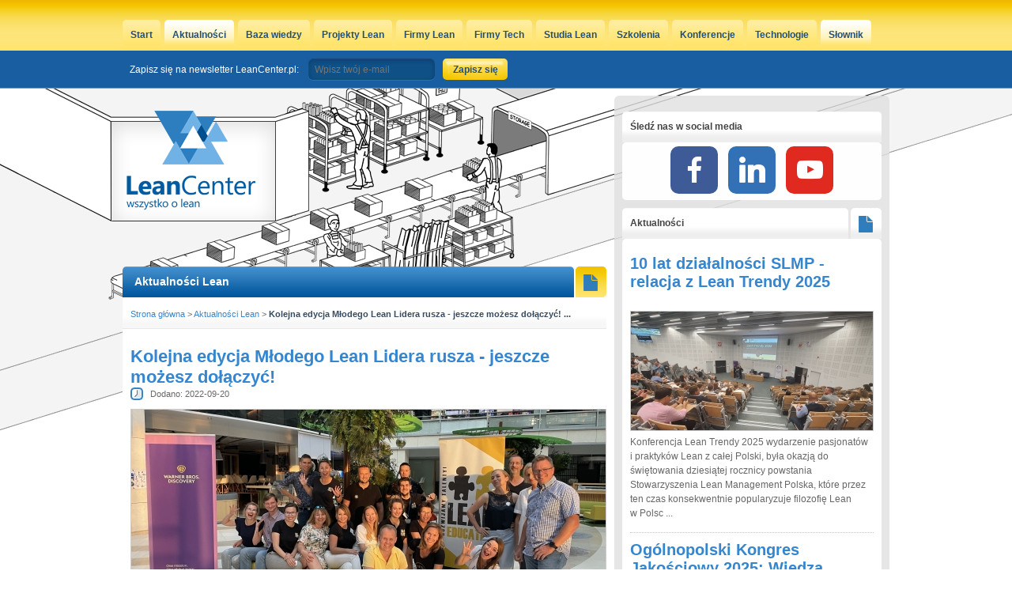

--- FILE ---
content_type: text/html
request_url: https://leancenter.pl/aktualnosci/7-edycja-mlody-lean-lider-2022/letter/c
body_size: 6598
content:
<!DOCTYPE html>
<html xmlns="http://www.w3.org/1999/xhtml" xml:lang="pl" lang="pl">
<head>
	        <meta http-equiv="Content-Type" content="text/html; charset=UTF-8" />	<title>Kolejna edycja Młodego Lean Lidera rusza - jeszcze możesz dołączyć! | LeanCenter.pl</title>	
	<meta name="Description" content="Wystartowała&nbsp; nowa edycja ogólnopolskiego programu Młody Lean Lider. Dla organizatorów – Fundacji Lean Education – wyjątkowa pod wieloma względami.">
	<meta name="Keywords" content="kolejna, edycja, młodego, lean, lidera, rusza, jeszcze, możesz, dołączyć!">
  <meta name="robots" content="all, follow">
	<meta property="fb:app_id" content="285712251490003">
	<meta property="og:title" content="Kolejna edycja Młodego Lean Lidera rusza - jeszcze możesz dołączyć! | LeanCenter.pl">
	<meta property="og:description" content="Wystartowała&nbsp; nowa edycja ogólnopolskiego programu Młody Lean Lider. Dla organizatorów – Fundacji Lean Education – wyjątkowa pod wieloma względami.">
      <meta property="og:image" content="https://static.leancenter.pl/files/articles/577/kick-off-7-mll.jpeg">
    <meta property="og:locale" content="pl_PL" />
  <meta property="og:type" content="website" />
  <meta property="og:site_name" content="LeanCenter.pl" />
	<link rel="alternate" type="application/rss+xml" title="LeanCenter.pl" href="https://www.leancenter.pl/rss">
    <link rel="icon" type="image/png" href="https://static.leancenter.pl/images_default/icon.png">

                <link href="/css/default.css" media="screen" rel="stylesheet" type="text/css" />
<link href="/js/formcheck/theme/red/formcheck.css" media="screen" rel="stylesheet" type="text/css" />      
	<script defer data-domain="leancenter.pl" src="https://analytics.weeby.studio/js/script.js"></script><script src="//s3.amazonaws.com/mailmunch/static/site.js" id="mailmunch-script" data-mailmunch-site-id="177389" async="async"></script>
<!-- <script>
    (function(h,o,t,j,a,r){
        h.hj=h.hj||function(){(h.hj.q=h.hj.q||[]).push(arguments)};
        h._hjSettings={hjid:148668,hjsv:5};
        a=o.getElementsByTagName('head')[0];
        r=o.createElement('script');r.async=1;
        r.src=t+h._hjSettings.hjid+j+h._hjSettings.hjsv;
        a.appendChild(r);
    })(window,document,'//static.hotjar.com/c/hotjar-','.js?sv=');
</script> -->
</head>
<body>
        <div id="wraper">
        <div id="top">
            <div id="line-top"></div>
        </div>
        <div id="bg">
            <div id="bg-left"></div>
            <div id="bg-right"></div>
        </div>

        <div id="container">
            <div id="content-box">
                                <div class="logo"><a href="/"><img src="https://static.leancenter.pl/images_default/logo.png" alt="Polskie centrum Lean"></a></div>

                                <ul class="navigation"><li><a href="/">Start</a></li><li class="active"><a href="/aktualnosci">Aktualności</a></li><li><a href="/bazawiedzy">Baza wiedzy</a></li><li><a href="/projekty">Projekty Lean</a></li><li><a href="/firmy">Firmy Lean</a></li><li><a href="/techfirmy">Firmy Tech</a></li><li><a href="/studia">Studia Lean</a></li><li><a href="/szkolenia">Szkolenia</a></li><li><a href="/konferencje">Konferencje</a></li><li><a href="/technologie">Technologie</a></li><li class="active"><a href="/slownik">Słownik</a></li></ul>				<ul id="login-menu" style="display: none;">
									<li class="facebook-login"><a href="https://www.facebook.com/portalleancenter" target="_blank" rel="nofollow"><img src="/images_default/facebook_ico.png" alt="f"><span>Śledź nas na FB</span></a></li>
								</ul>
				<div class="user-menu">
									
<form id="newsletter_form" action="//app.mailerlite.com/webforms/submit/o1h1s3" accept-charset="UTF-8" method="post" target="_blank">
<div>	

	<div class="element-email">		
		<label style="color: #fff">Zapisz się na newsletter LeanCenter.pl:</label>
		<div class="element-box"><input type="email" name="fields[email]" id="mce-EMAIL" value="" placeholder="Wpisz twój e-mail" required></div>
	</div>

	<div class="element-submit_login">
		<input type="submit" name="submit_login" id="submit_login" value="Zapisz się" class="submit">
	</div>
</div>
</form>


        								</div>
				<div class="clean"></div>
                <div id="content">
                    <div id="content-left">
<div class="addvv full_bn">&nbsp;</div>    <h2 id="header-news-detail" class="blue-header left first-element"><a href="/aktualnosci">Aktualności Lean</a></h2>
    <span class="gold-key left first-element"><span class="ico-news">&nbsp;</span></span>
    <div id="news-left" class="box-left">
			<ul id="breadcrumbs">
				<li><a href="/">Strona główna</a></li>
				<li>> <a href="/aktualnosci">Aktualności Lean</a></li>
				<li class="last">> <b>Kolejna edycja Młodego Lean Lidera rusza - jeszcze możesz dołączyć! ...</b></li>
			</ul>
    		<div class="news-content">
    			<h1>Kolejna edycja Młodego Lean Lidera rusza - jeszcze możesz dołączyć!</h1>
    			<span><span class="ico-date">&nbsp;</span>Dodano: 2022-09-20</span>
    			    			<a href="/files/articles/577/kick-off-7-mll.jpeg" class="ceraBox">
    				<div class="news-thumb" style="margin: 0 0 10px 0; float: none; border: 0;"><img src="https://static.leancenter.pl/thumbnails//_thm_600_250_1/kick-off-7-mll.jpeg" alt="" /></div>
    			</a>
    			
    			<div class="lead">Wystartowała&nbsp; nowa edycja ogólnopolskiego programu Młody Lean Lider. Dla organizatorów – Fundacji Lean Education – wyjątkowa pod wieloma względami. To już siódmy raz proponujemy Nauczycielom i&nbsp;Uczniom wspólną zabawę w&nbsp;odkrywanie Lean. Do tej pory, we wszystkich edycjach udział wzięło ponad 7 tysięcy uczniów ze szkół podstawowych i&nbsp;ponadpodstawowych z&nbsp;całej Polski. </div>
    			<div class="dynamic_content">Realizacji programu nie przerwaliśmy nawet wtedy, kiedy pandemia mocno zmieniła naszą rzeczywistość wiele aktywności – w&nbsp;tym te szkolne – przenosząc do świata online. Motywowani przez Uczestników i&nbsp;Nauczycieli oraz w&nbsp;myśl zasady „Problemy stwarzają możliwości” przygotowaliśmy wirtualną wersję programu. W&nbsp;nowym roku szkolnym chcemy jednak traktować ją jako alternatywę mając w&nbsp;pamięci te cudowne emocje towarzyszące spotkaniom na żywo.<br /><br /><strong>7. Edycja to powrót do wersji stacjonarnej.</strong><br /><br />Tradycyjnie na początek odbył się Kick off edycji, na którym spotkaliśmy się z&nbsp;Wolontariuszami, Nauczycielami i&nbsp;sympatykami Fundacji Lean Education. Wydarzenie zostało zorganizowane w&nbsp;gościnnych progach partnera strategicznego Fundacji – TVN Warner Bros. Discovery. Poza oficjalną częścią, na której ogłoszono motyw przewodni tegorocznej edycji programu MLL niemałą atrakcją było spotkanie ze znaną z&nbsp;telewizyjnego ekranu dziennikarki i&nbsp;prezenterki – Marty Kuligowskiej. Mieliśmy okazję podglądać TVN24 od kuchni. Na koniec tradycyjnie już zebraliśmy dowody na to, że … śpiewać każdy może. Zwłaszcza hymn nowej edycji </div>
    			<span class="author">mat. organizatora</span>
    		</div>
    	    	<div class="clean"><br><br></div>
    	<h2 id="header-more-about" class="blue-header left">Pozostałe aktualności Lean</h2>
    	<ul id="more-about">
    	    			    				<li>
                        <h3><a href="/aktualnosci/relacja-lean-trendy-2025">
    					10 lat działalności SLMP - relacja z&nbsp;Lean Trendy 2025</a></h3>
    					    					<img src="https://static.leancenter.pl/thumbnails//_thm_200_125_1/lean-trendy-2025-5.jpg" alt="relacja-lean-trendy-2025" />
    					    					<p class="more-content">Konferencja Lean Trendy 2025 wydarzenie pasjonatów i&nbsp;praktyków Lean z&nbsp;całej Polski, była okazją do świętowania dziesiątej rocznicy powstania Stowarzyszenia Lean Management Polska, które przez ten czas konsekwentnie popularyzuje filozofię Lean w&nbsp;Polsce. W&nbsp;programie znalazły się prelekcje w&nbsp;duchu trendów lean, a&nbsp;także podsumowanie najważniejszych projektów SLMP - konkursu na najlepszą pracę dyplomow ...</p>
                        <div class="clean"></div>
    				</li>
    			    				<li>
                        <h3><a href="/aktualnosci/kongres-jakosciowy-wiedza-relacje-biznes">
    					Ogólnopolski Kongres Jakościowy 2025: Wiedza. Relacje. Biznes.</a></h3>
    					    					<img src="https://static.leancenter.pl/thumbnails//_thm_200_125_1/konf-jakosc-24-rel-1.jpg" alt="kongres-jakosciowy-wiedza-relacje-biznes" />
    					    					<p class="more-content">W dniach 14-16 maja 2025 roku w&nbsp;Centrum Edukacyjno-Kongresowym Politechniki Śląskiej odbędzie się Ogólnopolski Kongres Jakościowy 2025. To największe wydarzenie w&nbsp;Polsce poświęcone jakości, łączące wiedzę, relacje i&nbsp;biznes. Kongres stanowi unikalną okazję do zdobycia praktycznej wiedzy, wymiany doświadczeń oraz nawiązania strategicznych kontaktów biznesowych.</p>
                        <div class="clean"></div>
    				</li>
    			    				<li>
                        <h3><a href="/aktualnosci/relacja-ix-europejski-kongres">
    					Nowoczesne podejście do doskonalenia procesów - relacja z&nbsp;IX Europejskiego Kongresu Lean</a></h3>
    					    					<img src="https://static.leancenter.pl/thumbnails//_thm_200_125_1/relacja-ekl-2024-1.jpg" alt="relacja-ix-europejski-kongres" />
    					    					<p class="more-content">Dziewiąta edycja Europejskiego Kongresu Lean przyniosła uczestnikom ogromną dawkę wiedzy na temat wdrażania efektywnych procesów i&nbsp;innowacji w&nbsp;różnych branżach. Organizatorzy podkreślali, że kluczowym przesłaniem wydarzenia jest przekonanie, że to, co jest dobre dzisiaj, jutro może już być jedynie wystarczające.</p>
                        <div class="clean"></div>
    				</li>
    			    	    	</ul>

        <h2 id="header-more-about" class="blue-header left">Technologie wspierające Lean</h2>
                <div style="padding: 10px; clear:both;">
                    <p class="project-description" style="padding-bottom: 5px;">PARTNERZY SEKCJI:</p>

                    <div>
                        <div style="display: inline-block; padding: 10px; border: 1px #c7c7c7 solid; height: 60px; width: auto; margin-right: 5px;">
                            <img src="https://static.leancenter.pl/images_default/3dgence.png" style="max-width: 100%; max-height: 100%;" alt="3DGence" />
                        </div>
                        <div style="display: inline-block; padding: 10px; border: 1px #c7c7c7 solid; height: 60px; width: auto;">
                            <img src="https://static.leancenter.pl/images_default/comarch-tech-logo.png" style="max-width: 100%; max-height: 100%;" alt="Comarch Technologies" />
                        </div>
                    </div>
                </div>

                <div class="box-left"><div class="post">
                        <div class="post__meta" style="background-image: url('https://static.leancenter.pl/thumbnails//_thm_288_150_1/miniatura-wpisu-vsoft.jpg')"></div>
                        <h3 class="post__title"><a href="/technologie/nietypowy-proces-logistyczny-a-lowcode">Nietypowy proces logistyczny - jak sobie z&nbsp;nim poradzić bez umiejętności programistycznych?</a></h3>
                    </div><div class="post">
                        <div class="post__meta" style="background-image: url('https://static.leancenter.pl/thumbnails//_thm_288_150_1/asset-min-2022.jpg')"></div>
                        <h3 class="post__title"><a href="/technologie/intralogistyka-w-przemysle-4-0">Comarch: Intralogistyka 4.0 w&nbsp;praktyce, czyli poprawa wydajności zakładu produkcyjnego dzięki automatycznej lokalizacji  ...</a></h3>
                    </div><div class="post">
                        <div class="post__meta" style="background-image: url('https://static.leancenter.pl/thumbnails//_thm_288_150_1/asset-mag1.jpg')"></div>
                        <h3 class="post__title"><a href="/technologie/jak-usprawnic-logistyke-w-firmie">Jak usprawnić intralogistykę w&nbsp;firmie w&nbsp;oparciu o&nbsp;lokalizację zasobów?</a></h3>
                    </div><div class="post">
                        <div class="post__meta" style="background-image: url('https://static.leancenter.pl/thumbnails//_thm_288_150_1/asset-tracking-art-1-a.jpg')"></div>
                        <h3 class="post__title"><a href="/technologie/asset-tracking-monitorowanie-produkcji">Comarch Asset Tracking – czym jest i&nbsp;dlaczego potrzebujesz go w&nbsp;swojej firmie produkcyjnej?</a></h3>
                    </div></div>

        <h2 id="header-more-about" class="blue-header left">Komentarze</h2>
            
    <br><br>
    <div id="disqus_thread"></div>
    <br><br>
    <script type="text/javascript">
        var disqus_shortname = 'leancenter'; // required: replace example with your forum shortname

        var disqus_config = function () {
            this.page.identifier = 'article_577';
        };

        (function() {
            var dsq = document.createElement('script'); dsq.type = 'text/javascript'; dsq.async = true;
            dsq.src = '//' + disqus_shortname + '.disqus.com/embed.js';
            (document.getElementsByTagName('head')[0] || document.getElementsByTagName('body')[0]).appendChild(dsq);
        })();
    </script>
    



	</div>
</div>
<div id="content-right">
        <strong id="header-sidebard" class="white-header">Śledź nas w social media</strong>
<div class="addvv sidebar">
<ul class="soc">
    <li><a class="soc-facebook" href="https://www.facebook.com/portalleancenter" target="_blank"></a></li>
    <li><a class="soc-linkedin" href="https://www.linkedin.com/company/leancenter.pl" target="_blank"></a></li>
    <li><a class="soc-youtube soc-icon-last" href="https://www.youtube.com/c/LeancenterPl" target="_blank"></a></li>
</ul>
</div>
<strong id="header-news" class="white-header left">Aktualności</strong>
		    <span class="white-key left"><span class="ico-news">&nbsp;</span></span>
		    <div id="news-right" class="box-right"><strong class="header-news-right"><a href="/aktualnosci/relacja-lean-trendy-2025">10 lat działalności SLMP - relacja z Lean Trendy 2025</a></strong><div class="trailer">
				            <div class="image">
				                <a href="/aktualnosci/relacja-lean-trendy-2025/letter/c"><img src="/thumbnails//_thm_306_150_1/lean-trendy-2025-5.jpg" alt="relacja-lean-trendy-2025" />
				    </a>
				            </div>
				            <p>Konferencja Lean Trendy 2025 wydarzenie pasjonatów i&nbsp;praktyków Lean z&nbsp;całej Polski, była okazją do świętowania dziesiątej rocznicy powstania Stowarzyszenia Lean Management Polska, które przez ten czas konsekwentnie popularyzuje filozofię Lean w&nbsp;Polsc ...</p>
                    </div><strong class="header-news-right"><a href="/aktualnosci/kongres-jakosciowy-wiedza-relacje-biznes">Ogólnopolski Kongres Jakościowy 2025: Wiedza. Relacje. Biznes.</a></strong><div class="trailer">
				            <div class="image">
				                <a href="/aktualnosci/kongres-jakosciowy-wiedza-relacje-biznes/letter/c"><img src="/thumbnails//_thm_306_150_1/konf-jakosc-24-rel-1.jpg" alt="kongres-jakosciowy-wiedza-relacje-biznes" />
				    </a>
				            </div>
				            <p>W dniach 14-16 maja 2025 roku w&nbsp;Centrum Edukacyjno-Kongresowym Politechniki Śląskiej odbędzie się Ogólnopolski Kongres Jakościowy 2025. To największe wydarzenie w&nbsp;Polsce poświęcone jakości, łączące wiedzę, relacje i&nbsp;biznes. Kongres stanowi unikalną o&nbsp;...</p>
                    </div><ul id="news-box"><li><a href="/aktualnosci/relacja-ix-europejski-kongres">&raquo; Nowoczesne podejście do doskonalenia procesów - relacja z&nbsp;IX Europejskiego Kongresu Lean</a></li><li><a href="/aktualnosci/konferencja-cyfrowa-transformacja-w-biznesie">&raquo; Bezpłatna Konferencja – Cyfrowa Transformacja w&nbsp;Biznesie</a></li><li><a href="/aktualnosci/relacja-lean-trendy-2024">&raquo; Doskonalenie procesów, zespołów i&nbsp;robotów</a></li><li><a href="/aktualnosci/relacja-toyota-change-management">&raquo; Relacja z&nbsp;Toyota Change Management – we wnętrzu giganta zmian</a></li><li><a href="/aktualnosci/relacja-ii-ogolnopolska-konferencja-jakosciowa">&raquo; Relacja z&nbsp;II Ogólnopolskiej Konferencji Jakościowej</a></li></ul>
			        
			    </div><strong id="header-sidebard" class="white-header">Polecamy</strong><div class="addvv sidebar_rectangle"><div class="addvv sidebar_rectangle"><a class="addvv" href="https://sklep.leancenter.pl/products/Lean-Gamification-p738005058" target="_blank"><img src="https://pliki.leancenter.pl/grafikar/lean-gamification.jpg" alt=" "></a></div></div><div id="calendar-right">        <strong id="header-calendar" class="white-header left">Kalendarz konferencji Lean</strong>
   			<span class="white-key left"><span class="ico-calendar">&nbsp;</span></span>
   		<div class="calendar-content">
   			<div class="calendar-month">
	      	  <a href="/konferencje/miesiac/letter/c/day/2025-12-01" rel="nofollow" class="calendar-prev-month ico-arrow-left" title="Poprzedni miesiąc" data-month="2025-12-01">&nbsp;</a>
	      	  <b>Styczeń 2026</b>
	      	  <a href="/konferencje/miesiac/letter/c/day/2026-02-01" rel="nofollow" class="calendar-next-month ico-arrow-right" title="Następny miesiąc" data-month="2026-02-01">&nbsp;</a>
	       	</div>
	    <table>
	        <thead>
	            <tr>
	                <th><b>PON</b></th>
	                <th><b>WT</b></th>
	                <th><b>ŚR</b></th>
	                <th><b>CZW</b></th>
	                <th><b>PT</b></th>
	                <th><b>SOB</b></th>
	                <th><b>NDZ</b></th>
	            </tr>
	        </thead>
	        <tbody>
	            <tr>
	    <td>29</td><td>30</td><td>31</td><td><span>1</span></td><td><span>2</span></td><td><span>3</span></td><td><span class="sunday">4</span></td>	            </tr>
	            <tr>
	                <td><span>5</span></td><td><span>6</span></td><td><span>7</span></td><td><span>8</span></td><td><span>9</span></td><td><span>10</span></td><td><span class="sunday">11</span></td>	            </tr>
	            <tr>
	                <td><span>12</span></td><td><span>13</span></td><td><span>14</span></td><td><span>15</span></td><td><span>16</span></td><td><span>17</span></td><td><span class="sunday">18</span></td>	            </tr>
	            <tr>
	                <td><span>19</span></td><td><span>20</span></td><td><span>21</span></td><td><span>22</span></td><td><span>23</span></td><td><span>24</span></td><td><span class="sunday">25</span></td>	            </tr>
	            <tr>
	                <td><b class="current">26</b></td><td><span>27</span></td><td><span>28</span></td><td><span>29</span></td><td><span>30</span></td><td><span>31</span></td><td>1</td>	            </tr>
	        </tbody>
	    </table>
	    		    		<p>Brak wydarzeń dla tego miesiąca</p>
	    		    </div></div><strong id="header-sidebard" class="white-header">Patronujemy</strong><div class="addvv sidebar"><div class="addvv sidebar"><a class="addvv" href="https://koromo.pl" target="_blank"><img src="https://pliki.leancenter.pl/grafikar/eiji-cytat-k-3-1.jpg" alt=" "></a></div></div><strong id="header-sidebard" class="white-header">Wyszukiwarka</strong>
<div id="search-right" class="box-right"><form id="search_form" action="/search" method="get" accept-charset="UTF-8"><div>
<div class="element-search">
<div class="element-box"><input type="text" name="search" id="search" value="" /></div></div>
<div class="element-submit_search">
<input type="submit" name="submit_search" id="submit_search" value="Szukaj" class="submit" /></div></div></form><div class="clean"></div></div><strong id="header-sidebard" class="white-header">Śledź nas na Facebooku</strong><div class="addvv sidebar"><iframe src="//www.facebook.com/plugins/likebox.php?href=https%3A%2F%2Fwww.facebook.com%2Fportalleancenter&amp;width=300&amp;height=85&amp;colorscheme=light&amp;show_faces=false&amp;header=false&amp;stream=false&amp;show_border=false&amp;appId=285712251490003" scrolling="no" frameborder="0" style="border:none; overflow:hidden; width:300px; height:70px;" allowTransparency="true"></iframe></div></div>
                </div>
            </div>
            <div class="clean"></div>

			<div class="addvv billboard_footer"><div class="addvv billboard_footer"><a class="addvv" href="https://sklep.leancenter.pl/" target="_blank"><img src="https://pliki.leancenter.pl/grafikar/sklep-750.jpg" alt=" "></a></div></div>        </div>

        <div id="pre-footer"></div>
        <div id="footer-box">
            <div id="footer">
                
                <ul class="navigation"><li><a href="/">Start</a></li><li class="active"><a href="/aktualnosci">Aktualności</a></li><li><a href="/bazawiedzy">Baza wiedzy</a></li><li><a href="/projekty">Projekty Lean</a></li><li><a href="/firmy">Firmy Lean</a></li><li><a href="/techfirmy">Firmy Tech</a></li><li><a href="/studia">Studia</a></li><li><a href="/szkolenia">Szkolenia</a></li><li><a href="/konferencje">Konferencje</a></li><li><a href="/kontakt">Kontakt / Reklama</a></li></ul>                <div class="clean"></div>

                <p id="copyright">
                    Copyright &copy; by <a href="https://leancenter.pl">LeanCenter.pl</a> 2011-26. Wszelkie prawa zastrzeżone.
                    <span class="footer-weeby">projekt i wykonanie <a href="https://weeby.studio" target="new">weeby.studio <span class="ico-weeby">&nbsp;</span></a></span>
                </p>
            </div>
                    </div>
        <a href="#top" id="up">&nbsp;</a>
    </div>
    <script type="text/javascript" src="https://static.leancenter.pl/js/mootools_packed.js"></script>
<script type="text/javascript" src="https://static.leancenter.pl/js/cerabox/cerabox.js"></script>
<script type="text/javascript" src="/js/weeby.js"></script>
<script type="text/javascript" src="/js/formcheck/formcheck.js"></script>
<script type="text/javascript" src="/js/formcheck/lang/pl.js"></script>
<script type="text/javascript">
    //<![CDATA[
window.addEvent('domready', function() {new FormCheck('comment_form');});    //]]>
</script>
<script type="text/javascript">
    //<![CDATA[
window.addEvent('domready', function()
{
	var box = new CeraBox();
	box.addItems('a.ceraBox');
});
    //]]>
</script><script defer src="https://static.cloudflareinsights.com/beacon.min.js/vcd15cbe7772f49c399c6a5babf22c1241717689176015" integrity="sha512-ZpsOmlRQV6y907TI0dKBHq9Md29nnaEIPlkf84rnaERnq6zvWvPUqr2ft8M1aS28oN72PdrCzSjY4U6VaAw1EQ==" data-cf-beacon='{"version":"2024.11.0","token":"1fa77c9646ae46b49234b69c5a96e8c6","r":1,"server_timing":{"name":{"cfCacheStatus":true,"cfEdge":true,"cfExtPri":true,"cfL4":true,"cfOrigin":true,"cfSpeedBrain":true},"location_startswith":null}}' crossorigin="anonymous"></script>
</body>

</html>


--- FILE ---
content_type: application/javascript
request_url: https://leancenter.pl/js/formcheck/formcheck.js
body_size: 11123
content:
/*
	Class: FormCheck
		Performs different tests on forms and indicates errors.

	Usage:
		Works with these types of fields :
		- input (text, radio, checkbox)
		- textarea
		- select

		You just need to add a specific class to each fields you want to check.
		For example, if you add the class
			(code)
			validate['required','length[4, -1]','differs:email','digit']
			(end code)
		the value's field must be set (required) with a minimum length of four chars (4, -1),
		must differs of the input named email (differs:email), and must be digit.

		You can perform check during the datas entry or on the submit action, shows errors as tips or in a div before or after the field,
		show errors one by one or all together, show a list of all errors at the top of the form, localize error messages, add new regex check, ...

		The layout is design only with css. Now I added a hack to use transparent png with IE6, so you can use png images in formcheck.css (works only for theme, so the file must be named formcheck.css). It can also works with multiple forms on a single html page.
		The class supports now internationalization. To use it, simply specify a new <script> element in your html head, like this : <script type="text/javascript" src="formcheck/lang/fr.js"></script>.

		If you add the class
			(code)
			validate['submit']
			(end code)
		to an element like an anchor (or anything else), this element will act as a submit button.

		N.B. : you must load the language script before the formcheck and this method overpass the old way. You can create new languages following existing ones. You can otherwise still specifiy the alerts' strings when you initialize the Class, with options.
		If you don't use a language script, the alert will be displayed in english.

	Test type:
		You can perform various test on fields by adding them to the validate class. Be careful to *not use space chars*. Here is the list of them.

		required 					- The field becomes required. This is a regex, you can change it with class options.
		alpha 						- The value is restricted to alphabetic chars. This is a regex, you can change it with class options.
		alphanum 					- The value is restricted to alphanumeric characters only. This is a regex, you can change it with class options.
		nodigit 					- The field doesn't accept digit chars. This is a regex, you can change it with class options.
		digit 						- The value is restricted to digit (no floating point number) chars, you can pass two arguments (f.e. digit[21,65]) to limit the number between them. Use -1 as second argument to set no maximum.
		number 						- The value is restricted to number, including floating point number. This is a regex, you can change it with class options.
		email 						- The value is restricted to valid email. This is a regex, you can change it with class options.
		image						- The value is restricted to images (jpg, jpeg, png, gif, bmp). This is a regex, you can change it with class options.
		phone 						- The value is restricted to phone chars. This is a regex, you can change it with class options.
		phone_inter					- The value is restricted to international phone number. This is a regex, you can change it with class options.
		url: 						- The value is restricted to url. This is a regex, you can change it with class options.
		confirm 					- The value has to be the same as the specified. f.e. confirm:password.
		differs 					- The value has to be diferent as the one specifies. f.e. differs:user.
		length 						- The value length is restricted by argument (f.e. length[6,10]). Use -1 as second argument to set no maximum.
		group						- Use to validate several checkboxes as a group. Requires 2 arguments, the second one being optional (1 by default): the group id and the minimum amount of boxes to check. The second argument may be set on any or all items of the group. See example below.
		words						- The words number is limited by arguments. f.e. words[1,13]. Use -1 as second argument to don't have a max limit.
		target						- It's not really a validation test, but it allows you to attach the error message to an other element, usefull if the input you validate is hidden. You must specifiy target id, f.e. target:myDiv.

		You can also use a custom function to check a field. For example, if you have a field with class
			(code)
			validate['required','%customCheck']
			(end code)
		the function customCheck(el) will be called to validate the field. '%customcheck' works with other validate(s) together, and '~customcheck' works if the element pass the other validate(s).
		Here is an example of what customCheck could look :
			(code)
			function customCheck(el){
				if (!el.value.test(/^[A-Z]/)) {
					el.errors.push("Username should begin with an uppercase letter");
					return false;
				} else {
					return true;
				}
			}
			(end code)

		To validate checkoxes group, you could make something like :
			(code)
				<input type="checkbox" name="dog" class="validate['group[1,2]']">
				<input type="checkbox" name="cat" class="validate['group[1]']">
				<input type="checkbox" name="mouse" class="validate['group[1]']">
			(end code)
		For checkboxes from group 1, you will need to check at least 2 boxes.

		It is now possible to register new fields after a new FormCheck call by using <FormCheck::register> (see <FormCheck::dispose> too). You need first to add the validate class to the element you want to register ( $('myInput').addClass("validate['required']") ).

	Parameters:
		When you initialize the class with addEvent, you can set some options. If you want to modify regex, you must do it in a hash, like for display or alert. You can also add new regex check method by adding the regex and an alert with the same name.

		Required:

			form_id - The id of the formular. This is required.

		Optional:

			submit					- If you turn this option to false, the FormCheck will only perform a validation, without submitting the form, even on success. You can use validateSuccess event to execute some code.

			submitByAjax 			- you can set this to true if you want to submit your form with ajax. You should use provided events to handle the ajax request (see below). By default it is false.
			ajaxResponseDiv 		- id of element to inject ajax response into (can also use onAjaxSuccess). By default it is false.
			ajaxEvalScripts 		- use evalScripts in the Request response. Can be true or false, by default it is false.
			onAjaxRequest 			- Function to fire when the Request event starts.
			onAjaxComplete 			- Function to fire when the Request event completes regardless of and prior to Success or Failure.
			onAjaxSuccess 			- Function to fire when the Request receives .  Args: response [the request response] - see Mootools docs for Request.onSuccess.
			onAjaxFailure 			- Function to fire if the Request fails.

			onSubmit				- Function to fire when form is submited (so before validation)
			onValidateSuccess 		- Function to fire when validation pass (you should prevent form submission with option submit:false to use this)
			onValidateFailure		- Function to fire when validation fails

			tipsClass 				- The class to apply to tipboxes' errors. By default it is 'fc-tbx'.
			errorClass 				- The class to apply to alertbox (not tips). By default it is 'fc-error'.
			fieldErrorClass 		- The class to apply to fields with errors, except for radios. You should also turn on  options.addClassErrorToField. By default it is 'fc-field-error'

			trimValue				- If set to true, strip whitespace (or other characters) from the beginning and end of values. By default it is false.
			validateDisabled		- If set to true, disabled input will be validated too, otherwise not.

		Display:
			This is a hash of display settings. in here you can modify.

			showErrors 				- 0 : onSubmit, 1 : onSubmit & onBlur, by default it is 0.
			titlesInsteadNames		- 0 : When you do a check using differs or confirm, it takes the field name for the alert. If it's set to 1, it will use the title instead of the name.
			errorsLocation 			- 1 : tips, 2 : before, 3 : after, by default it is 1.
			indicateErrors 			- 0 : none, 1 : one by one, 2 : all, by default it is 1.
			indicateErrorsInit		- 0 : determine if the form must be checked on initialize. Could be usefull to force the user to update fields that don't validate.
			keepFocusOnError 		- 0 : normal behaviour, 1 : the current field keep the focus as it remain errors. By default it is 0.
			checkValueIfEmpty 		- 0 : When you leave a field and you have set the showErrors option to 1, the value is tested only if a value has been set. 1 : The value is tested  in any case.  By default it is 1.
			addClassErrorToField 	- 0 : no class is added to the field, 1 : the options.fieldErrorClass is added to the field with an error (except for radio). By default it is 0.
			removeClassErrorOnTipClosure - 0 : Error class is kept when the tip is closed, 1 : Error class is removed when the tip is closed

			fixPngForIe 			- 0 : do nothing, 1 : fix png alpha for IE6 in formcheck.css. By default it is 1.
			replaceTipsEffect 		- 0 : No effect on tips replace when we resize the broswer, 1: tween transition on browser resize;
			closeTipsButton 		- 0 : the close button of the tipbox is hidden, 1 : the close button of the tipbox is visible. By default it is 1.
			flashTips 				- 0 : normal behaviour, 1 : the tipbox "flash" (disappear and reappear) if errors remain when the form is submitted. By default it is 0.
			tipsPosition 			- 'right' : the tips box is placed on the right part of the field, 'left' to place it on the left part. By default it is 'right'.
			tipsOffsetX 			- Horizontal position of the tips box (margin-left), , by default it is 100 (px).
			tipsOffsetY				- Vertical position of the tips box (margin-bottom), , by default it is -10 (px).

			listErrorsAtTop 		- List all errors at the top of the form, , by default it is false.
			scrollToFirst 			- Smooth scroll the page to first error and focus on it, by default it is true.
			fadeDuration 			- Transition duration (in ms), by default it is 300.

		Alerts:
			This is a hash of alerts settings. in here you can modify strings to localize or wathever else. %0 and %1 represent the argument.

			required 				- "This field is required."
			alpha 					- "This field accepts alphabetic characters only."
			alphanum 				- "This field accepts alphanumeric characters only."
			nodigit 				- "No digits are accepted."
			digit 					- "Please enter a valid integer."
			digitmin 				- "The number must be at least %0"
			digitltd 				- "The value must be between %0 and %1"
			number 					- "Please enter a valid number."
			email 					- "Please enter a valid email: <br /><span>E.g. yourname@domain.com</span>"
			phone 					- "Please enter a valid phone."
			phone_inter 			- "Please enter a valid international phone number."
			url 					- "Please enter a valid url: <br /><span>E.g. http://www.domain.com</span>"
			image					- "This field should only contain image types"
			confirm 				- "This field is different from %0"
			differs 				- "This value must be different of %0"
			length_str 				- "The length is incorrect, it must be between %0 and %1"
			length_fix 				- "The length is incorrect, it must be exactly %0 characters"
			lengthmax 				- "The length is incorrect, it must be at max %0"
			lengthmin 				- "The length is incorrect, it must be at least %0"
			words_min				- "This field must concain at least %0 words, now it has %1 words"
			words_range				- "This field must contain between %0 and %1 words, now it has %2 words"
			words_max				- "This field must contain at max %0 words, now it has %1 words"
			checkbox 				- "Please check the box"
			checkboxes_group		- "Please check at least %0 box(es)"
			radios 					- "Please select a radio"
			select 					- "Please choose a value"

	Example:
		You can initialize a formcheck (no scroll, custom classes and alert) by adding for example this in your html head this code :

		(code)
		<script type="text/javascript">
			window.addEvent('domready', function() {
				var myCheck = new FormCheck('form_id', {
					tipsClass : 'tips_box',
					display : {
						scrollToFirst : false
					},
					alerts : {
						required : 'This field is ablolutely required! Please enter a value'
					}
				})
			});
		</script>
		(end code)

	About:
		formcheck.js v.1.6 for mootools v1.2 - 03 / 2010

		by Mootools.Floor (http://mootools.floor.ch) MIT-style license

		Created by Luca Pillonel (luca-at-nolocation.org),
		Last modified by Luca Pillonel

	Credits:
		This class was inspired by fValidator by Fabio Zendhi Nagao (http://zend.lojcomm.com.br)

		Thanks to all contributors from groups.google.com/group/moofloor (and others as well!) providing ideas, translations, fixes and motivation!
*/

var FormCheck = new Class({

	Implements: [Options, Events],

	options : {

		tipsClass : 'fc-tbx',				//tips error class
		errorClass : 'fc-error',			//div error class
		fieldErrorClass : 'fc-field-error',	//error class for elements

		submit : true,						//false : just validate the form and do nothing else. Use onValidateSuccess event to execute some code
		submitAction: false,				//Action page used to submit the form data to.
		submitMethod: false,				//Method used to submit the form, valid options : 'post' or 'get'

		trimValue : false,					//trim (remove whitespaces before and after) the value
		validateDisabled : false,			//skip validation on disabled input if set to false.

		submitByAjax : false,				//false : standard submit way, true : submit by ajax
		ajaxResponseDiv : false,			//element to inject ajax response into (can also use onAjaxSuccess) [cronix]
		ajaxEvalScripts : false,			//use evalScripts in the Request response [cronix]
		onAjaxRequest : $empty,				//Function to fire when the Request event starts
		onAjaxComplete : $empty,			//Function to fire when the Request is complete, before and regardless of Success or Failure
		onAjaxSuccess : $empty,				//Function to fire when the Request receives .  Args: response [the request response] - see Mootools docs for Request.onSuccess
		onAjaxFailure : $empty,				//Function to fire if the Request fails

		onSubmit		  : $empty,			//Function to fire when user submit the form
		onValidateSuccess : $empty,			//Function to fire when validation pass
		onValidateFailure : $empty,			//Function to fire when validation fails

		display : {
			showErrors : 0,
			titlesInsteadNames : 0,
			errorsLocation : 1,
			indicateErrors : 1,
			indicateErrorsInit : 0,
			keepFocusOnError : 0,
			checkValueIfEmpty : 1,
			addClassErrorToField : 0,
			removeClassErrorOnTipClosure : 0,
			fixPngForIe : 1,
			replaceTipsEffect : 1,
			flashTips : 0,
			closeTipsButton : 1,
			tipsPosition : "left",
			tipsOffsetX : -5,
			tipsOffsetY : 0,
			listErrorsAtTop : false,
			scrollToFirst : true,
			fadeDuration : 300
		},

		alerts : {
			required : "This field is required.",
			alpha : "This field accepts alphabetic characters only.",
			alphanum : "This field accepts alphanumeric characters only.",
			nodigit : "No digits are accepted.",
			digit : "Please enter a valid integer.",
			digitltd : "The value must be between %0 and %1",
			number : "Please enter a valid number.",
			email : "Please enter a valid email.",
			image : 'This field should only contain image types',
			phone : "Please enter a valid phone.",
			phone_inter : "Please enter a valid international phone number.",
			url : "Please enter a valid url.",

			confirm : "This field is different from %0",
			differs : "This value must be different of %0",
			length_str : "The length is incorrect, it must be between %0 and %1",
			length_fix : "The length is incorrect, it must be exactly %0 characters",
			lengthmax : "The length is incorrect, it must be at max %0",
			lengthmin : "The length is incorrect, it must be at least %0",
			words_min : "This field must concain at least %0 words, currently: %1 words",
			words_range : "This field must contain %0-%1 words, currently: %2 words",
			words_max : "This field must contain at max %0 words, currently: %1 words",
			checkbox : "Please check the box",
			checkboxes_group : 'Please check at least %0 box(es)',
			radios : "Please select a radio",
			select : "Please choose a value",
			select_multiple : "Please choose at least one value"
		},

		regexp : {
			required : /[^.*]/,
			alpha : /^[a-z ._-]+$/i,
			alphanum : /^[a-z0-9 ._-]+$/i,
			digit : /^[-+]?[0-9]+$/,
			nodigit : /^[^0-9]+$/,
			number : /^[-+]?\d*\.?\d+$/,
			email : /^([a-zA-Z0-9_\.\-\+%])+\@(([a-zA-Z0-9\-])+\.)+([a-zA-Z0-9]{2,4})+$/,
			image : /.(jpg|jpeg|png|gif|bmp)$/i,
			phone : /^\+{0,1}[0-9 \(\)\.\-]+$/, // alternate regex : /^[\d\s ().-]+$/,/^((\+\d{1,3}(-| )?\(?\d\)?(-| )?\d{1,5})|(\(?\d{2,6}\)?))(-| )?(\d{3,4})(-| )?(\d{4})(( x| ext)\d{1,5}){0,1}$/
			phone_inter : /^\+{0,1}[0-9 \(\)\.\-]+$/,
			url : /^(http|https|ftp)\:\/\/[a-z0-9\-\.]+\.[a-z]{2,3}(:[a-z0-9]*)?\/?([a-z0-9\-\._\?\,\'\/\\\+&amp;%\$#\=~])*$/i
		}
	},

	/*
	Constructor: initialize
		Constructor

		Add event on formular and perform some stuff, you now, like settings, ...
	*/
	initialize : function(form, options) {		
		var formElement = null;
		
		//fix for IE7 by Achim
		try
		{
			formElement = $(form);
			if(undefined == formElement)
				formElement = $(form);
		}
		catch(err)
		{
			alert(err.description);
		}
		
		this.form = formElement || null;
		
		if (this.form = $(form)) {
			this.form.isValid = true;
			this.regex = ['length'];
			this.groups = {};

			//internalization
			if (typeof(formcheckLanguage) != 'undefined') this.options.alerts = $merge(this.options.alerts, formcheckLanguage);

			this.setOptions(options);

			this.form.setProperty('action',
				this.options.submitAction || this.form.getProperty('action') || 'post');

			this.form.setProperty('method',
				this.options.submitMethod || this.form.getProperty('method') || '');

			this.validations = [];
			this.alreadyIndicated = false;
			this.firstError = false;

			$H(this.options.regexp).each(function(el, key) {
				this.regex.push(key);
			}, this);

			this.form.getElements("*[class*=validate]").each(function(el) {
				this.register(el);
			}, this);

			this.form.addEvents({
				"submit": this.onSubmit.bind(this)
			});

			if(this.options.display.fixPngForIe) this.fixIeStuffs();
			document.addEvent('mousewheel', function(){
				this.isScrolling = false;
			}.bind(this));

			if (this.options.display.indicateErrorsInit) {
				this.validations.each(function(el) {
					if(!this.manageError(el,'submit')) this.form.isValid = false;
				}, this);
			}
		}
	},

	/*
	Function: register
		Allows you to declare afterward new fields to the formcheck, to check dynamically loaded fields for example.
		By default it will be the last element to be validated as it's added after others inputs, but you can define a position with second parameter.

	Example:
		(code)
		<script type="text/javascript">
			window.addEvent('domready', function() {
				formcheck = new FormCheck('form_id');
			});

			// ...some code...

			var newField = new Element('input', {
				class	: "validate['required']",
				name	: "new-field"
			}).inject('form_id');
			formcheck.register(newField, 3);

			new Element('input', {
				class	: "validate['required']",
				name	: "another-field",
				id		: "another-field"
			}).inject('form_id');
			formcheck.register($('another-field'));
		</script>
		(end code)

	See also:
		<FormCheck::dispose>
	*/
	register : function(el, position) {
		el.validation = [];
		el.getProperty("class").split(' ').each(function(classX) {
			if (classX.match(/^validate(\[.+\])$/)) {
				var valid = true;

				var validators = eval(classX.match(/^validate(\[.+\])$/)[1]);
				for(var i = 0; i < validators.length; i++) {
					el.validation.push(validators[i]);
					if (validators[i].match(/^confirm:/)) {
						var field = validators[i].match(/.+:(.+)$/)[1];
						if (this.form[field].validation.contains('required')) el.validation.push('required');
					}
					if (validators[i].match(/^target:.+/)) {
						el.target = validators[i].match(/^target:(.+)/)[1];
					}
				}

				//we check if group is already registered
				el.isChild = this.isChildType(el, validators);
				if (el.isChild && el.type == 'radio') {
					this.validations.each(function(registeredEl){
						if (registeredEl.name == el.name) valid = false;
					}, this);
				}
				if (el.isChild && el.type == 'checkbox') {
					this.validations.each(function(registeredEl){
						if (registeredEl.groupID == el.groupID) valid = false;
					}, this);
				}

				if (position && position <= this.validations.length) {
					var newValidations = [];
					this.validations.each(function(valider, i){
						if (position == i+1 && valid) {
							newValidations.push(el);
							this.addListener(el);
						}
						newValidations.push(valider);
					}, this);
					this.validations = newValidations;
				} else if (valid) {
					this.validations.push(el);
					this.addListener(el);
				}
			}
		}, this);
	},

	/*
	Function: dispose
		Allows you to remove a declared field from formCheck

	Example:
		(code)
		<script type="text/javascript">
			window.addEvent('domready', function() {
				formcheck = new FormCheck('form_id');
			});

			// ...some code...

			formcheck.dispose($('obsolete-field'));
		</script>
		(end code)

	See also:
		<FormCheck::register>
	*/
	dispose : function(element) {
		this.validations.erase(element);
	},

	/*
	Function: addListener
		Private method

		Add listener on fields
	*/
	addListener : function(el) {
		el.errors = [];

		if (el.validation[0] == 'submit') {
			el.addEvent('click', function(e){
				new Event(e).stop();
				if (this.onSubmit(e)) this.form.submit();
			}.bind(this));
			return true;
		}

		if (!el.isChild) {
			el.addEvent('blur', function() {
				if(!this.fxRunning && (el.element || this.options.display.showErrors == 1) && (this.options.display.checkValueIfEmpty || el.value)) this.manageError(el, 'blur');
			}.bind(this));
		//We manage errors on radio
		} else if(el.isChild && el.type == 'radio') {
			//We get all radio from the same group and add a blur option
			var radioGroup = this.form.getElements('input[name="'+ el.getProperty("name") +'"]');
			radioGroup.each(function(radio){
				radio.addEvent('blur', function(){
					if(!this.fxRunning && (el.element || this.options.display.showErrors == 1) && (this.options.display.checkValueIfEmpty || el.value)) this.manageError(el, 'click');
				}.bind(this));
			},this);
		}
	},

	/*
	Function: manageError
		Private method

		Manage display of errors boxes
	*/
	manageError : function(el, method) {
		var isValid = this.validate(el);
		if (method == 'testonly') return isValid;
		if ((!isValid && el.validation.contains('required')) || (el.value && !isValid)) {
			if(this.options.display.listErrorsAtTop && method == 'submit') this.listErrorsAtTop(el);
			if (this.options.display.indicateErrors == 2 ||this.alreadyIndicated == false || el == this.alreadyIndicated) {
				if(!this.firstError) this.firstError = el;
				this.alreadyIndicated = el;

				if (this.options.display.keepFocusOnError && el == this.firstError) {
					(function(){el.focus()}).delay(10);
				}
				this.addError(el);
				return false;
			}
		} else if ((isValid || (!el.validation.contains('required') && !el.value))) {
			this.removeError(el);
			return true;
		}
		return true;
	},

	/*
	Function: validate
		Private method

		Dispatch check to other methods
	*/
	validate : function(el) {
		el.errors = [];
		el.isOk = true;

		//skip validation for disabled fields and trim if specified
		if (!this.options.validateDisabled && el.get('disabled')) return true;
		if (this.options.trimValue && el.value) el.value = el.value.trim();

		el.validation.each(function(rule) {
			if(el.isChild) {
				if (!this.validateGroup(el)) el.isOk = false;
			} else {
				var ruleArgs = [];

				if(rule.match(/target:.+/)) return;
				var ruleMethod = rule;
				if(rule.match(/^.+\[/)) {
					ruleMethod = rule.split('[')[0];
					ruleArgs = eval(rule.match(/^.+(\[.+\])$/)[1].replace(/([A-Z0-9\._-]+)/i, "'$1'"));
				}

				if (this.regex.contains(ruleMethod) && el.get('tag') != "select") {
					if (this.validateRegex(el, ruleMethod, ruleArgs) == false) {
						el.isOk = false;
					}
				}
				if (rule.match(/confirm:.+/)) {
					ruleArgs = [rule.match(/.+:(.+)$/)[1]];
					if (this.validateConfirm(el, ruleArgs) == false) {
						el.isOk = false;
					}
				}
				if (rule.match(/differs:.+/)) {
					ruleArgs = [rule.match(/.+:(.+)$/)[1]];
					if (this.validateDiffers(el, ruleArgs) == false) {
						el.isOk = false;
					}
				}
				if (ruleMethod == 'words') {
					if (this.validateWords(el, ruleArgs) == false) {
						el.isOk = false;
					}
				}
				if (ruleMethod == 'required' && (el.get('tag') == "select" || el.type == "checkbox")) {
					if (this.simpleValidate(el) == false) {
						el.isOk = false;
					}
				}
				if(rule.match(/%[A-Z0-9\._-]+$/i) || (el.isOk && rule.match(/~[A-Z0-9\._-]+$/i))) {
					if(eval(rule.slice(1)+'(el)') == false) {
						el.isOk = false;
					}
				}
			}
		}, this);
		return ( el.isOk ) ? true : false;
	},

	/*
	Function: simpleValidate
		Private method

		Perform simple check for select fields and checkboxes
	*/
	simpleValidate : function(el) {
		if(el.get('tag') == 'select'){
			if(!el.multiple) {
				if(el.selectedIndex <= 0) {
					el.errors.push(this.options.alerts.select);
					return false;
				}
			} else {
				var selected = false;
				el.getChildren('option').each(function(el){
					if(el.selected) selected = true;
				});

				if(!selected){
					el.errors.push(this.options.alerts.select_multiple);
					return false;
				}
			}
		} else if (el.type == "checkbox" && el.checked == false) {
			el.errors.push(this.options.alerts.checkbox);
			return false;
		}
		return true;
	},

	/*
	Function: validateRegex
		Private method

		Perform regex validations
	*/
	validateRegex : function(el, ruleMethod, ruleArgs) {
		var msg = "";
		if (ruleMethod == 'length' && ruleArgs[1]) {
			if (ruleArgs[1] == -1) {
				this.options.regexp.length = new RegExp("^[\\s\\S]{"+ ruleArgs[0] +",}$");
				msg = this.options.alerts.lengthmin.replace("%0",ruleArgs[0]);
			} else if(ruleArgs[0] == ruleArgs[1]) {
				this.options.regexp.length = new RegExp("^[\\s\\S]{"+ ruleArgs[0] +"}$");
				msg = this.options.alerts.length_fix.replace("%0",ruleArgs[0]);
			} else {
				this.options.regexp.length = new RegExp("^[\\s\\S]{"+ ruleArgs[0] +","+ ruleArgs[1] +"}$");
				msg = this.options.alerts.length_str.replace("%0",ruleArgs[0]).replace("%1",ruleArgs[1]);
			}
		} else if (ruleArgs[0] && ruleMethod == 'length') {
			this.options.regexp.length = new RegExp("^.{0,"+ ruleArgs[0] +"}$");
			msg = this.options.alerts.lengthmax.replace("%0",ruleArgs[0]);
		} else {
			msg = this.options.alerts[ruleMethod];
		}
		if ((ruleMethod == 'digit' || ruleMethod == 'number') && ruleArgs[1]) {
			var valueres, regres = true;
			if (!this.options.regexp[ruleMethod].test(el.value)) {
				el.errors.push(this.options.alerts[ruleMethod]);
				regres = false;
			}
			if (ruleArgs[1] == -1) {
				valueres = ( el.value.toFloat() >= ruleArgs[0].toFloat() );
				msg = this.options.alerts.digitmin.replace("%0",ruleArgs[0]);
			} else {
				valueres = ( el.value.toFloat() >= ruleArgs[0].toFloat() && el.value.toFloat() <= ruleArgs[1].toFloat() );
				msg = this.options.alerts.digitltd.replace("%0",ruleArgs[0]).replace("%1",ruleArgs[1]);
			}
			if (regres == false || valueres == false) {
				el.errors.push(msg);
				return false;
			}
		} else if (this.options.regexp[ruleMethod].test(el.value) == false)  {
			el.errors.push(msg);
			return false;
		}
		return true;
	},

	/*
	Function: validateConfirm
		Private method

		Perform confirm validations
	*/
	validateConfirm: function(el,ruleArgs) {
		var confirm = ruleArgs[0];
		if(el.value != this.form[confirm].value){
			var msg = ( this.options.display.titlesInsteadNames ) ?
				this.options.alerts.confirm.replace("%0",this.form[confirm].getProperty('title')) :
				this.options.alerts.confirm.replace("%0",confirm);
			el.errors.push(msg);
			return false;
		}
		return true;
	},

	/*
	Function: validateDiffers
		Private method

		Perform differs validations
	*/
	validateDiffers: function(el,ruleArgs) {
		var differs = ruleArgs[0];
		if(el.value == this.form[differs].value){
			var msg = ( this.options.display.titlesInsteadNames ) ?
				this.options.alerts.differs.replace("%0",this.form[differs].getProperty('title')) :
				this.options.alerts.differs.replace("%0",differs);
			el.errors.push(msg);
			return false;
		}
		return true;
	},

	/*
	Function: validateWords
		Private method

		Perform word count validation
	*/
	validateWords: function(el,ruleArgs) {
		var min = ruleArgs[0];
		var max = ruleArgs[1];

		var words = el.value.replace(/[ \t\v\n\r\f\p]/m, ' ').replace(/[,.;:]/g, ' ').clean().split(' ');

		if(max == -1) {
			if(words.length < min) {
				el.errors.push(this.options.alerts.words_min.replace("%0", min).replace("%1", words.length));
				return false;
			}
		} else {
			if(min > 0)	{
				if(words.length < min || words.length > max) {
					el.errors.push(this.options.alerts.words_range.replace("%0", min).replace("%1", max).replace("%2", words.length));
					return false;
				}
			} else {
				if(words.length > max) {
					el.errors.push(this.options.alerts.words_max.replace("%0", max).replace("%1", words.length));
					return false;
				}
			}
		}
		return true;
	},


	/*
	Function: isFormValid
		public method

		Determine if the form is valid

		Return true or false
	*/
    isFormValid: function() {
		this.form.isValid = true;
		this.validations.each(function(el) {
			var validation = this.manageError(el,'testonly');
			if(!validation) this.form.isValid = false;
		}, this);
		return this.form.isValid;
	},

	/*
	Function: isChildType
		Private method

		Determine if the field is a group of radio, of checkboxes or not.
	*/
	isChildType: function(el, validators) {
		var validator;
		if($defined(el.type) && el.type == 'radio') {
			return true;
		} else if(validator = validators.join().match(/group(\[.*\])/)) {
			var group = eval(validator[1]);
			this.groups[group[0]] = this.groups[group[0]] || [];
			this.groups[group[0]][0] = this.groups[group[0]][0] || [];
			this.groups[group[0]][1] = group[1] || this.groups[group[0]][1] || 1;
			this.groups[group[0]][0].push(el);
			el.groupID = group[0];
			return true;
		}
		return false;
	},

	/*
	Function: validateGroup
		Private method

		Perform radios validations
	*/
	validateGroup : function(el) {
		el.errors = [];
		if(el.type == 'radio') {
			var nlButtonGroup = this.form[el.getProperty("name")];
			el.group = nlButtonGroup;
			var cbCheckeds = false;

			for(var i = 0; i < nlButtonGroup.length; i++) {
				if(nlButtonGroup[i].checked) {
					cbCheckeds = true;
				}
			}
			if(cbCheckeds == false) {
				el.errors.push(this.options.alerts.radios);
				return false;
			} else {
				return true;
			}
		// we have group of checkboxes
		} else if(el.type == 'checkbox') {
			//we get length of checked elements
			var checked = 0;
			this.groups[el.groupID][0].each(function(groupEl){
				if(groupEl.checked) checked++;
			});
			if(checked >= this.groups[el.groupID][1]) {
				return true;
			} else {
				( this.groups[el.groupID][0].length > 1 ) ?
					el.errors.push(this.options.alerts.checkboxes_group.replace('%0', this.groups[el.groupID][1])) :
					el.errors.push(this.options.alerts.checkbox);
				return false;
			}
		// we have unmanaged type
		} else {
			return false;
		}
	},

	/*
	Function: listErrorsAtTop
		Private method

		Display errors
	*/
	listErrorsAtTop : function(obj) {
		if(!this.form.element) {
			 this.form.element = new Element('div', {'id' : 'errorlist', 'class' : this.options.errorClass}).injectTop(this.form);
		}
		if ($type(obj) == 'collection') {
			new Element('p').set('html',"<span>" + obj[0].name + " : </span>" + obj[0].errors[0]).injectInside(this.form.element);
		} else {
			if ((obj.validation.contains('required') && obj.errors.length > 0) || (obj.errors.length > 0 && obj.value && obj.validation.contains('required') == false)) {
				obj.errors.each(function(error) {
					new Element('p').set('html',"<span>" + obj.name + " : </span>" + error).injectInside(this.form.element);
				}, this);
			}
		}
		window.fireEvent('resize');
	},

	/*
	Function: addError
		Private method

		Add error message
	*/
	addError : function(obj) {
		//determine position
		var coord = obj.target ? $(obj.target).getCoordinates() : obj.getCoordinates();

		if(!obj.element && this.options.display.indicateErrors != 0) {
			if (this.options.display.errorsLocation == 1) {
				var pos = (this.options.display.tipsPosition == 'left') ? coord.left : coord.right;
				var options = {
					'opacity' : 0,
					'position' : 'absolute',
					'float' : 'left',
					'left' : pos + this.options.display.tipsOffsetX
				};
				obj.element = new Element('div', {'class' : this.options.tipsClass, 'styles' : options}).injectInside(document.body);
				this.addPositionEvent(obj);
			} else if (this.options.display.errorsLocation == 2){
				obj.element = new Element('div', {'class' : this.options.errorClass, 'styles' : {'opacity' : 0}}).injectBefore(obj);
			} else if (this.options.display.errorsLocation == 3){
				obj.element = new Element('div', {'class' : this.options.errorClass, 'styles' : {'opacity' : 0}});
				if ($type(obj.group) == 'object' || $type(obj.group) == 'collection')
					obj.element.injectAfter(obj.group[obj.group.length-1]);
				else
					obj.element.injectAfter(obj);
			}
		}
		if (obj.element && obj.element != true) {
			obj.element.empty();
			if (this.options.display.errorsLocation == 1) {
				var errors = [];
				obj.errors.each(function(error) {
					errors.push(new Element('p').set('html', error));
				});
				var tips = this.makeTips(errors).injectInside(obj.element);
				if(this.options.display.closeTipsButton) {
					tips.getElements('a.close').addEvent('mouseup', function(){
						this.removeError(obj, 'tip');
					}.bind(this));
				}
				obj.element.setStyle('top', coord.top - tips.getCoordinates().height + this.options.display.tipsOffsetY);
			} else {
				obj.errors.each(function(error) {
					new Element('p').set('html',error).injectInside(obj.element);
				});
			}

			if (!this.options.display.fadeDuration || Browser.Engine.trident && Browser.Engine.version == 5 && this.options.display.errorsLocation < 2) {
				obj.element.setStyle('opacity', 1);
			} else {
				obj.fx = new Fx.Tween(obj.element, {
					'duration' : this.options.display.fadeDuration,
					'ignore' : true,
					'onStart' : function(){
						this.fxRunning = true;
					}.bind(this),
					'onComplete' : function() {
						this.fxRunning = false;
						if (obj.element && obj.element.getStyle('opacity').toInt() == 0) {
							obj.element.destroy();
							obj.element = false;
						}
					}.bind(this)
				});
				if(obj.element.getStyle('opacity').toInt() != 1) obj.fx.start('opacity', 1);
			}
		}
		if (this.options.display.addClassErrorToField && !obj.isChild){
			obj.addClass(this.options.fieldErrorClass);
			obj.element = obj.element || true;
		}

	},

	/*
	Function: addPositionEvent

		Update tips position after a browser resize
	*/
	addPositionEvent : function(obj) {
		if(this.options.display.replaceTipsEffect) {
			obj.event = function(){
				var coord = obj.target ? $(obj.target).getCoordinates() : obj.getCoordinates();
				new Fx.Morph(obj.element, {
					'duration' : this.options.display.fadeDuration
				}).start({
					'left':[obj.element.getStyle('left'), coord.right + this.options.display.tipsOffsetX],
					'top':[obj.element.getStyle('top'), coord.top - obj.element.getCoordinates().height + this.options.display.tipsOffsetY]
				});
			}.bind(this);

		} else {
			obj.event = function(){
				var coord = obj.target ? $(obj.target).getCoordinates() : obj.getCoordinates();
				obj.element.setStyles({
					'left':coord.right + this.options.display.tipsOffsetX,
					'top':coord.top - obj.element.getCoordinates().height + this.options.display.tipsOffsetY
				});
			}.bind(this);
		}
		window.addEvent('resize', obj.event);
	},

	/*
	Function: removeError
		Private method

		Remove the error display
	*/
	removeError : function(obj, method) {
		if ((this.options.display.addClassErrorToField && !obj.isChild && this.options.display.removeClassErrorOnTipClosure) || (this.options.display.addClassErrorToField && !obj.isChild && !this.options.display.removeClassErrorOnTipClosure && method != 'tip'))
			obj.removeClass(this.options.fieldErrorClass);

		if (!obj.element) return;
		this.alreadyIndicated = false;
		obj.errors = [];
		obj.isOK = true;
		window.removeEvent('resize', obj.event);
		if (this.options.display.errorsLocation >= 2 && obj.element) {
			new Fx.Tween(obj.element, {
				'duration': this.options.display.fadeDuration
			}).start('height', 0);
		}
		if (!this.options.display.fadeDuration || Browser.Engine.trident && Browser.Engine.version == 5 && this.options.display.errorsLocation == 1 && obj.element) {
			this.fxRunning = true;
			obj.element.destroy();
			obj.element = false;
			(function(){this.fxRunning = false}.bind(this)).delay(200);
		} else if (obj.element && obj.element != true) {
			obj.fx.start('opacity', 0);
		}
	},

	/*
	Function: focusOnError
		Private method

		Create set the focus to the first field with an error if needed
	*/
	focusOnError : function (obj) {
		if (this.options.display.scrollToFirst && !this.alreadyFocused && !this.isScrolling) {
			var dest; //moved this up to stop redclariations
			//This can changed to a single switch using default:
			if (!this.options.display.indicateErrors || !this.options.display.errorsLocation) {
				dest = obj.getCoordinates().top-30;
			} else {
				switch (this.options.display.errorsLocation){
					case 1 :
						dest = obj.element.getCoordinates().top;
						break;
					case 2 :
						dest = obj.element.getCoordinates().top-30;
						break;
					case 3 :
						dest = obj.getCoordinates().top-30;
						break;
				}
				this.isScrolling = true;
			}
			if (window.getScroll().y != dest) {
				new Fx.Scroll(window, {
					onComplete : function() {
						this.isScrolling = false;
						if (obj.getProperty('type') != 'hidden') obj.focus();
					}.bind(this)
				}).start(0,dest);
			} else {
				this.isScrolling = false;
				obj.focus();
			}
			this.alreadyFocused = true;
		}
	},

	/*
	Function: fixIeStuffs
		Private method

		Fix png for IE6
	*/
	fixIeStuffs : function () {
		if (Browser.Engine.trident4) {
			//We fix png stuffs
			var rpng = new RegExp('url\\(([\.a-zA-Z0-9_/:-]+\.png)\\)');
			var search = new RegExp('(.+)formcheck\.css');
			for (var i = 0; i < document.styleSheets.length; i++){
				if (document.styleSheets[i].href.match(/formcheck\.css$/)) {
					var root = document.styleSheets[i].href.replace(search, '$1');
					var count = document.styleSheets[i].rules.length;
					for (var j = 0; j < count; j++){
						var cssstyle = document.styleSheets[i].rules[j].style;
						var bgimage = root + cssstyle.backgroundImage.replace(rpng, '$1');
						if (bgimage && bgimage.match(/\.png/i)){
							var scale = (cssstyle.backgroundRepeat == 'no-repeat') ? 'crop' : 'scale';
							cssstyle.filter =  'progid:DXImageTransform.Microsoft.AlphaImageLoader(enabled=true, src=\'' + bgimage + '\', sizingMethod=\''+ scale +'\')';
							cssstyle.backgroundImage = "none";
						}
					}
				}
			}
		}
	},

	/*
	Function: makeTips
		Private method

		Create tips boxes
	*/
	makeTips : function(txt) {
		var table = new Element('table');
			table.cellPadding ='0';
			table.cellSpacing ='0';
			table.border ='0';

			var tbody = new Element('tbody').injectInside(table);
				var tr1 = new Element('tr').injectInside(tbody);
					new Element('td', {'class' : 'tl'}).injectInside(tr1);
					new Element('td', {'class' : 't'}).injectInside(tr1);
					new Element('td', {'class' : 'tr'}).injectInside(tr1);
				var tr2 = new Element('tr').injectInside(tbody);
					new Element('td', {'class' : 'l'}).injectInside(tr2);
					var cont = new Element('td', {'class' : 'c'}).injectInside(tr2);
						var errors = new Element('div', {'class' : 'err'}).injectInside(cont);
						txt.each(function(error) {
							error.injectInside(errors);
						});
						if (this.options.display.closeTipsButton) new Element('a',{'class' : 'close'}).injectInside(cont);
					new Element('td', {'class' : 'r'}).injectInside(tr2);
				var tr3 = new Element('tr').injectInside(tbody);
					new Element('td', {'class' : 'bl'}).injectInside(tr3);
					new Element('td', {'class' : 'b'}).injectInside(tr3);
					new Element('td', {'class' : 'br'}).injectInside(tr3);
		return table;
	},

	/*
	Function: reinitialize
		Reinitialize form before submit check. You can use this also to remove all tips from a form, passing the argument "forced" ( formcheck.reinitialize('forced'); )
	*/
	reinitialize: function(forced) {
		this.validations.each(function(el) {
			if (el.element) {
				el.errors = [];
				el.isOK = true;
				if(this.options.display.flashTips == 1 || forced == 'forced') {
					el.element.destroy();
					el.element = false;
				}
			}
		}, this);
		if (this.form.element) this.form.element.empty();
		this.alreadyFocused = false;
		this.firstError = false;
		this.elementToRemove = this.alreadyIndicated;
		this.alreadyIndicated = false;
		this.form.isValid = true;
	},

	/*
	Function: submitByAjax
		Private method

		Send the form by ajax, and replace the form with response
	*/

	submitByAjax: function() {
		this.fireEvent('ajaxRequest');
		new Request({
			url: this.form.action,
			method: this.form.method,
			data : this.form.toQueryString(),
			evalScripts: this.options.ajaxEvalScripts,
			onFailure: function(instance){
				this.fireEvent('ajaxFailure', instance);
			}.bind(this),
			onComplete: function(instance){
				this.fireEvent('ajaxComplete', instance);
			}.bind(this),
			onSuccess: function(result){
				this.fireEvent('ajaxSuccess', result);
				if(this.options.ajaxResponseDiv) $(this.options.ajaxResponseDiv).set('html',result);
			}.bind(this)
		}).send();
		return false;
	},

	/*
	Function: onSubmit
		Private method

		Perform check on submit action
	*/
	onSubmit: function(event) {
		this.reinitialize();
		this.fireEvent('onSubmit');
		
		this.validations.each(function(el) {
			var validation = this.manageError(el,'submit');
			if(!validation) this.form.isValid = false;
		}, this);

		if (this.form.isValid) {
			this.fireEvent('validateSuccess');
			//moved above to allow optional settings to this.form.submit and submitByAjax to be triggered by this option
			return (this.options.submitByAjax)? this.submitByAjax():this.options.submit;
			//if this.options.submit is false it can still rely on validateSuccess event
		} else {
			if (this.elementToRemove && this.elementToRemove != this.firstError && this.options.display.indicateErrors == 1) {
				this.removeError(this.elementToRemove);
			}
			this.focusOnError(this.firstError);
			this.fireEvent('validateFailure');
			return false;
		}
	}
});

--- FILE ---
content_type: application/javascript
request_url: https://leancenter.pl/js/formcheck/lang/pl.js
body_size: 376
content:
formcheckLanguage = {
    required: "To pole jest wymagane.",
    alpha: "W tym polu dozwolone są wyłącznie litery.",
    alphanum: "W tym polu dozwolone sa wyłącznie litery i cyfry.",
    nodigit: "Cyfry w tym polu są niedozwolone.",
    digit: "Proszę podać poprawną liczbę.",
    digitmin: "Wartość musi wynosić przynajmniej %0",
    digitltd: "Wartość musi wynosić pomiędzy %0 a %1",
    number: "Proszę podać poprawny numer.",
    email: "Proszę podać poprawny e-mail: <br /><span>np. twoje.i...@twojadres.pl</span>",
    image : 'W tym polu dozwolone są tylko obrazy',
    phone: "Proszę podać poprawny numer telefonu.",
    url: "Proszę podać poprawny adres strony: <br /><span>np. http://twojadres.pl</span>",
    email_exist : "Podany adres email już istnieje",
	checkAddress: "Podany adres jest nieprawidłowy",
	streetName: "Nazwa ulicy jest nieprawidłowa",
	streetNumber:	"Numer ulicy jest niepoprawny",
    
    confirm: "To pole musi być takie samo jak %0",
    differs: "Ta wartość musi być inna od %0",
    length_str: "Niepoprawna dlugość, liczba znaków musi wynosić między %0 a %1",
    length_fix: "Niepoprawna dlugość, liczba znaków musi wynosić %0",
    lengthmax: "Niepoprawna dlugość, maksymalna dozwolona liczba znaków to %0",
    lengthmin: "Niepoprawna dlugość, minimalna wymagana ilość znaków to %0",
    words_min : "W tym polu może znajdować się minimalnie %0 słów, aktulanie masz: %1 słów",
    words_range : "W tym polu może znajdować się od %0 do %1 słów, aktulanie masz: %2 słów",
    words_max : "W tym polu może znajdować się maksymalnie %0 słów, aktualnie masz: %1 słów",
    checkbox: "Proszę zaznaczyć to pole",
    checkboxes_group : 'Proszę zaznaczyć %0 pól',
    radios: "Proszę wybrać jedną z opcji",
    select: "Proszę wybrać opcję z tego z menu",
    select_multiple : "Proszę wybrać przynajmniej jedną opcję",
    unique: "Wartość musi być unikalna, proszę podać inną",
    evidenceNumber: "Niepoprawny numer ewidencji %0",
    checkIdentical: "Wprowadzone hasło nie jest poprawne"
}

--- FILE ---
content_type: application/javascript
request_url: https://static.leancenter.pl/js/cerabox/cerabox.js
body_size: 6279
content:
/**
 * @package		CeraBox
 * 
 * @author 		Sven
 * @since 		13-01-2011
 * @version 	1.2.19-r
 * 
 * This package requires MooTools 1.3.* + MooTools More Assets
 * 
 * @license The MIT License
 * 
 * Copyright (c) 2011-2012 Ceramedia, <http://ceramedia.net/>
 * 
 * Permission is hereby granted, free of charge, to any person obtaining a copy
 * of this software and associated documentation files (the "Software"), to deal
 * in the Software without restriction, including without limitation the rights
 * to use, copy, modify, merge, publish, distribute, sublicense, and/or sell
 * copies of the Software, and to permit persons to whom the Software is
 * furnished to do so, subject to the following conditions:
 * 
 * The above copyright notice and this permission notice shall be included in
 * all copies or substantial portions of the Software.
 * 
 * THE SOFTWARE IS PROVIDED "AS IS", WITHOUT WARRANTY OF ANY KIND, EXPRESS OR
 * IMPLIED, INCLUDING BUT NOT LIMITED TO THE WARRANTIES OF MERCHANTABILITY,
 * FITNESS FOR A PARTICULAR PURPOSE AND NONINFRINGEMENT. IN NO EVENT SHALL THE
 * AUTHORS OR COPYRIGHT HOLDERS BE LIABLE FOR ANY CLAIM, DAMAGES OR OTHER
 * LIABILITY, WHETHER IN AN ACTION OF CONTRACT, TORT OR OTHERWISE, ARISING FROM,
 * OUT OF OR IN CONNECTION WITH THE SOFTWARE OR THE USE OR OTHER DEALINGS IN
 * THE SOFTWARE.
 */

var CeraBox = new Class({
	
	Implements: [Options],
	
	loaderTimer: null,
	timeOuter: null,
	
	vars : {
		items: new Array(),
		cerabox: null,
		windowOpen: false,
		busy: false,
		currentIndex: [0,0]
	},
	
	options: {
		group:					    true,
		errorLoadingMessage:	    'The requested content cannot be loaded. Please try again later.',
		addContentProtectionLayer:  false,
		events:	{
			onClose:	        function(){},
			onOpen:		        function(){},
			onChange:	        function(){},
			onAnimationEnd:     function(){},
			_onClose:	        null,
			_onOpen:	        null,
			_onChange:          null,
			_onAnimationEnd:    null
		}
	},
	
	//initialization
	initialize: function(options) {
		//set options
		this.setOptions(options);
		
		this.initHTML();
		
		if (Browser.ie6)
			document.id('cerabox-loading').addClass('ceraboxbox-ie6');
		
		window.addEvent('resize', this._resize.bind(this));
		
		document.id('cerabox-loading').addEvent('click', function(event){
			event.stop();
			this.close(true);
		}.bind(this));
		
		document.addEvent('keyup', function(event) {
			if (event.key == 'esc')
				this.close();
			if (event.target.get('tag')=='input' || event.target.get('tag')=='select' || event.target.get('tag')=='textarea')
				return;
			if (event.key == 'left')
				this.vars.cerabox.getElement('.cerabox-left').fireEvent('click', event);
			if (event.key == 'right')
				this.vars.cerabox.getElement('.cerabox-right').fireEvent('click', event);
		}.bind(this));
	},
	
	/**
	 * Add items to the box
	 * 
	 * @param mixed container
	 * @param object options {
	 * 		ajax:			{},
	 * 		group:			bool,
	 * 		width:			int,
	 * 		height:			int,
	 * 		displayTitle:	bool,
	 * 		fullSize:		bool,
	 * 		displayOverlay:	bool,
	 * 		clickToClose:	bool,
	 * 	    loaderAtItem:   bool,
	 * 		animation:		'fade'|'ease',
	 * 		events:			{
	 * 			onOpen:			function(currentItem, collection){},
	 * 			onChange:		function(currentItem, collection){},
	 * 			onClose:		function(currentItem, collection){},
	 * 		    onAnimationEnd: function(currentItem, collection){}
	 * 		}
	 * }
	 */
	addItems: function(container, options) {
		var items = $$(container);
		if (items.length<1)
			throw 'Empty container';
		
		var itemsIndex = this.vars.items.length;
		this.vars.items[itemsIndex] = [];
		
		options = options ? options : {};
		
		Array.each(items, function(item, index) {
			
			// Dont group selection
			if (options.group===false||(options.group!==true&&this.options.group===false)) {
				this.vars.items[itemsIndex] = [];
				this.vars.items[itemsIndex][0] = item;
				index 		= [itemsIndex,0];
				itemsIndex	= itemsIndex+1;
			}
			else {
				this.vars.items[itemsIndex][index] = item;
				index = [itemsIndex,index];
			}
			
			//this.vars.cerabox.getElement('.cerabox-left').removeEvents('click').setStyle('display','none');
			if (typeof options.ajax != 'undefined') {
				item.addEvent('click', function(event){
					if (event)
						event.preventDefault();
					if (this.vars.busy)
						return;
					this.vars.busy=true;
					// Add events
					this._addCallbacks((typeof options.events != 'undefined')?options.events:null);
					// Protection
					this.vars.cerabox.getElement('.cerabox-content-protection').setStyle('display','none');
					// Click to close
					this.vars.cerabox.setStyle('cursor','auto').removeEvents('click');
					if (true===options.clickToClose)
						this.vars.cerabox.setStyle('cursor','pointer').addEvent('click', function(event){event.stop(); this.close();}.bind(this));
					this._showInit();
					this.showAjax(index, options);
				}.bind(this));
			}
			else if (item.get('href').test(/^#/i)) {
				item.addEvent('click', function(event){
					if (event)
						event.preventDefault();
					if (this.vars.busy)
						return;
					this.vars.busy=true;
					// Add events
					this._addCallbacks((typeof options.events != 'undefined')?options.events:null);
					// Protection
					this.vars.cerabox.getElement('.cerabox-content-protection').setStyle('display','none');
					// Click to close
					this.vars.cerabox.setStyle('cursor','auto').removeEvents('click');
					if (true===options.clickToClose)
						this.vars.cerabox.setStyle('cursor','pointer').addEvent('click', function(event){event.stop(); this.close();}.bind(this));
					this._showInit();
					this.showInline(index, options);
				}.bind(this));
			}
			else if (item.get('href').replace(/(\?.*)/,'').test(/\.jpg|jpeg|png|gif$/i)) {
				item.addEvent('click', function(event){
					if (event)
						event.preventDefault();
					if (this.vars.busy)
						return;
					this.vars.busy=true;
					// Add events
					this._addCallbacks((typeof options.events != 'undefined')?options.events:null);
					// Protection
					if (true===this.options.addContentProtectionLayer)
						this.vars.cerabox.getElement('.cerabox-content-protection').setStyle('display','block');
					// Click to close
					this.vars.cerabox.setStyle('cursor','auto').removeEvents('click');
					if (true===options.clickToClose)
						this.vars.cerabox.setStyle('cursor','pointer').addEvent('click', function(event){event.stop(); this.close();}.bind(this));
					this._showInit();
					this.showImage(index, options);
				}.bind(this));
			}
			else if (item.get('href').test(/\.swf$/i)) {
				item.addEvent('click', function(event){
					if (event)
						event.preventDefault();
					if (this.vars.busy)
						return;
					this.vars.busy=true;
					// Add events
					this._addCallbacks((typeof options.events != 'undefined')?options.events:null);
					// Protection
					this.vars.cerabox.getElement('.cerabox-content-protection').setStyle('display','none');
					// Click to close
					this.vars.cerabox.setStyle('cursor','auto').removeEvents('click');
					if (true===options.clickToClose)
						this.vars.cerabox.setStyle('cursor','pointer').addEvent('click', function(event){event.stop(); this.close();}.bind(this));
					this._showInit();
					this.showSwf(index, options);
				}.bind(this));
			}
			else {
				item.addEvent('click', function(event){
					if (event)
						event.preventDefault();
					if (this.vars.busy)
						return;
					this.vars.busy=true;
					// Add events
					this._addCallbacks((typeof options.events != 'undefined')?options.events:null);
					// Protection
					this.vars.cerabox.getElement('.cerabox-content-protection').setStyle('display','none');
					// Click to close
					this.vars.cerabox.setStyle('cursor','auto').removeEvents('click');
					if (true===options.clickToClose)
						this.vars.cerabox.setStyle('cursor','pointer').addEvent('click', function(event){event.stop(); this.close();}.bind(this));
					this._showInit();
					this.showIframe(index, options);
				}.bind(this));
			}
		}.bind(this));
	},
	
	/**
	 * Display AJAX item
	 * 
	 * @param array index
	 * @param object options
	 */
	showAjax: function(index, options) {
		//if (this.vars.busy)
			//return;
		
		var ceraBox = this;
		
		var items		= this.vars.items[index[0]];
		var currentItem	= items[index[1]];
		
		this.loaderTimer = this._displayLoader.delay(200, this, [options.loaderAtItem, currentItem]);
		
		var requestEr = new Request.HTML({
			url: currentItem.get('href'),
			method: options.ajax.method?options.ajax.method:'post',
			data: options.ajax.data?options.ajax.data:'',
			
			onSuccess: function(responseTree) {
				if (false===ceraBox.vars.busy)
					return;
				
				clearInterval(ceraBox.loaderTimer);
				document.id('cerabox-loading').setStyle('display', 'none');
				
				if (false!==options.displayOverlay)
					ceraBox._displayOverlay();
				
				var ajaxEle = ceraBox.vars.cerabox.getElement('#cerabox-ajaxPreLoader').empty().adopt(responseTree);
				// Needed to know its size
				ceraBox.vars.cerabox.setStyle('display','block');
				
				ajaxEle.setStyle('width', options.width?options.width:ajaxEle.getScrollSize().x + 'px');
				ajaxEle.setStyle('height', options.height?options.height:ajaxEle.getScrollSize().y + 'px');
				
				var dimension = ceraBox._getSizeElement(ajaxEle, (true===options.fullSize?true:false));
				
				ajaxEle = ajaxEle.get('html');
				ceraBox.vars.cerabox.getElement('#cerabox-ajaxPreLoader').empty().setStyles({'width':'auto','height':'auto'});

				// Hide title
				ceraBox.vars.cerabox.getElement('.cerabox-title span')
					.setStyle('display','none')
					.empty();
				
				// If window open morph to new size
				if (ceraBox.vars.windowOpen==true) {
					ceraBox._transformItem(dimension.width, dimension.height);
				}	
				
				ceraBox.vars.cerabox.getElement('.cerabox-content').set('tween', {duration: 300}).tween('opacity','0')
					.get('tween')
					.addEvent('complete', function(){
						this.removeEvents('complete');
						
						if (false===ceraBox.vars.busy)
							return;
						
						if (false!==options.displayTitle)
							ceraBox.vars.cerabox.getElement('.cerabox-title span')
								.setStyle('display','block')
								.set('text',(items.length>1?'Item ' + (index[1]+1) + ' / ' + items.length + ' ':'') + (currentItem.get('title')?currentItem.get('title'):''));
						
						ceraBox.vars.cerabox.getElement('.cerabox-content')
							.empty()
							.set('opacity',0)
							.set('html', ajaxEle);
						
						ceraBox._openWindow(dimension.width, dimension.height, options.animation?options.animation:'fade', index);
					});
			},
			onTimeout: function() { ceraBox._timedOut(index, options); },
			onFailure: function() { ceraBox._timedOut(index, options); },
			onException: function() { ceraBox._timedOut(index, options); }
		}).send();
	},

	/**
	 * Display Inline item
	 *
	 * @param array index
	 * @param object options
	 */
	showInline: function(index, options) {
		//if (this.vars.busy)
			//return;

		//this.vars.busy = true;

		var ceraBox = this;

		var items		= this.vars.items[index[0]];
		var currentItem	= items[index[1]];
		
		// Inline content
		var inlineEle   = (currentItem.get('href').test(/^#\$/i) && typeof window[currentItem.get('href').replace(/^#\$/i,'')] != 'undefined')
			? ((typeof window[currentItem.get('href').replace(/^#\$/i,'')] != 'object') ? new Element('div',{'html':window[currentItem.get('href').replace(/^#\$/i,'')]}) : window[currentItem.get('href').replace(/^#\$/i,'')])
			: (document.id(document.body).getElement(currentItem.get('href')) ? document.id(document.body).getElement(currentItem.get('href')).clone(true, true) : null);

		if (null!==inlineEle) {

			if (false!==options.displayOverlay)
				ceraBox._displayOverlay();

			var inlineEleClone = ceraBox.vars.cerabox.getElement('#cerabox-ajaxPreLoader').empty().adopt(inlineEle.clone(true, true));
			// Needed to know its size
			ceraBox.vars.cerabox.setStyle('display','block');
			
			inlineEleClone.setStyle('width', options.width?options.width:inlineEleClone.getScrollSize().x + 'px');
			inlineEleClone.setStyle('height', options.height?options.height:inlineEleClone.getSize().y + 'px');

			var dimension = ceraBox._getSizeElement(inlineEleClone, (true===options.fullSize?true:false));

			//inlineEle = inlineEle.get('html');
			ceraBox.vars.cerabox.getElement('#cerabox-ajaxPreLoader').empty().setStyles({'width':'auto','height':'auto'});

			// Hide title
			ceraBox.vars.cerabox.getElement('.cerabox-title span')
				.setStyle('display','none')
				.empty();

			// If window open morph to new size
			if (ceraBox.vars.windowOpen==true) {
				ceraBox._transformItem(dimension.width, dimension.height);
			}

			ceraBox.vars.cerabox.getElement('.cerabox-content').set('tween', {duration: 300}).tween('opacity','0')
				.get('tween')
				.addEvent('complete', function(){
					this.removeEvents('complete');

					if (false===ceraBox.vars.busy)
						return;

					if (false!==options.displayTitle)
						ceraBox.vars.cerabox.getElement('.cerabox-title span')
							.setStyle('display','block')
							.set('text',(items.length>1?'Item ' + (index[1]+1) + ' / ' + items.length + ' ':'') + (currentItem.get('title')?currentItem.get('title'):''));

					ceraBox.vars.cerabox.getElement('.cerabox-content')
						.empty()
						.set('opacity',0)
						.adopt(inlineEle);

					ceraBox._openWindow(dimension.width, dimension.height, options.animation?options.animation:'fade', index);
				});
		}
		// Ere
		else {
			ceraBox._timedOut(index, options);
		}
	},
	
	/**
	 * Display image item
	 * 
	 * @param array index
	 * @param object options
	 */
	showImage: function(index, options) {
		//if (this.vars.busy)
			//return;
		
		var ceraBox = this;
		
		var items		= this.vars.items[index[0]];
		var currentItem	= items[index[1]];

		this.loaderTimer = this._displayLoader.delay(200, this, [options.loaderAtItem, currentItem]);
		
		var image = new Asset.image(currentItem.get('href'), {
			onload: function() {
				//ceraBox.vars.busy = true;

				if (false===ceraBox.vars.busy)
					return;
				
				document.id('cerabox-loading').setStyle('display', 'none');
				
				if (false!==options.displayOverlay)
					ceraBox._displayOverlay();

				clearInterval(ceraBox.loaderTimer);

				this.set('width', options.width?options.width:this.get('width'));
				this.set('height', options.height?options.height:this.get('height'));
				
				var dimension = ceraBox._getSizeElement(this, (true===options.fullSize?true:false));
				
				// Hide title
				ceraBox.vars.cerabox.getElement('.cerabox-title span')
					.setStyle('display','none')
					.empty();
				
				// If window open morph to new size
				if (ceraBox.vars.windowOpen==true) {
					ceraBox._transformItem(dimension.width, dimension.height);
				}
				
				ceraBox.vars.cerabox.getElement('.cerabox-content').set('tween', {duration: 300}).tween('opacity','0')
					.get('tween')
					.addEvent('complete', function(){
						this.removeEvents('complete');
						
						if (false===ceraBox.vars.busy)
							return;
						
						if (false!==options.displayTitle)
							ceraBox.vars.cerabox.getElement('.cerabox-title span')
								.setStyle('display','block')
								.set('text',(items.length>1?'Item ' + (index[1]+1) + ' / ' + items.length + ' ':'') + (currentItem.get('title')?currentItem.get('title'):''));
						
						ceraBox.vars.cerabox.getElement('.cerabox-content')
							.empty()
							.set('opacity','0')
							.adopt(image);
						
						ceraBox._openWindow(dimension.width, dimension.height, options.animation?options.animation:'fade', index);
					});
			},
			onerror: function() {
				ceraBox._timedOut(index, options);
			}
		});
	},
	
	/**
	 * Display swf item
	 * 
	 * @param array index
	 * @param object options
	 */
	showSwf: function(index, options) {
		//if (this.vars.busy)
			//return;
		
		var ceraBox = this;
		
		var items		= this.vars.items[index[0]];
		var currentItem	= items[index[1]];
		
		// Hide title
		ceraBox.vars.cerabox.getElement('.cerabox-title span')
			.setStyle('display','none')
			.empty();
		
		var dimension = {width:options.width?options.width:500, height:options.height?options.height:400};
		
		var swfEr = new Swiff(currentItem.get('href'), {
			width: dimension.width,
		    height: dimension.height,
			params: {
				wMode: 'opaque'
		    }
		});
		
		if (false!==options.displayOverlay)
			ceraBox._displayOverlay();
		
		// If window open morph to new size
		if (ceraBox.vars.windowOpen==true) {
			ceraBox._transformItem(dimension.width, dimension.height);
		}
		
		ceraBox.vars.cerabox.getElement('.cerabox-content').set('tween', {duration: 300}).tween('opacity','0')
			.get('tween')
			.addEvent('complete', function(){
				this.removeEvents('complete');
				
				if (false===ceraBox.vars.busy)
					return;
				
				if (false!==options.displayTitle)
					ceraBox.vars.cerabox.getElement('.cerabox-title span')
						.setStyle('display','block')
						.set('text',(items.length>1?'Item ' + (index[1]+1) + ' / ' + items.length + ' ':'') + (currentItem.get('title')?currentItem.get('title'):''));
				
				ceraBox.vars.cerabox.getElement('.cerabox-content')
					.empty()
					.set('opacity',0)
					.adopt(swfEr);
				
				ceraBox._openWindow(dimension.width, dimension.height, options.animation?options.animation:'fade', index);
			});
	},
	
	/**
	 * Display iframe item
	 * 
	 * @param array index
	 * @param object options
	 */
	showIframe: function(index, options) {
		//if (this.vars.busy)
			//return;
		
		var ceraBox = this;
		
		var items		= this.vars.items[index[0]];
		var currentItem	= items[index[1]];
		
		this.loaderTimer = this._displayLoader.delay(200, this, [options.loaderAtItem, currentItem]);
		// Set timeout timer incase request cannot be done
		this.timeOuter = this._timedOut.delay(10000, this, [index, options]);
		
		var ceraIframe = new IFrame({
			src: currentItem.get('href'),

			styles: {
				width: 1,
				height: 1,
				border: '0px'
			},

			events: {
				load: function() {
					if (false===ceraBox.vars.busy && ceraBox.vars.windowOpen!==true)
						return;

					clearInterval(ceraBox.timeOuter);
					clearInterval(ceraBox.loaderTimer);
					document.id('cerabox-loading').setStyle('display', 'none');

					if (false!==options.displayOverlay)
						ceraBox._displayOverlay();

					this.setStyles({
						width: options.width?options.width:'1px',
						height: options.height?options.height:'1px',
						border: '0'
					});

					ceraBox.vars.cerabox.setStyle('display', 'block');

					var dimension = ceraBox._getSizeElement(this, (true===options.fullSize?true:false));

					// Hide title
					ceraBox.vars.cerabox.getElement('.cerabox-title span')
						.setStyle('display','none')
						.empty();

					// If window open morph to new size
					if (ceraBox.vars.windowOpen==true) {
						ceraBox._transformItem(dimension.width, dimension.height);
					}

					ceraBox._openWindow(dimension.width, dimension.height, options.animation?options.animation:'fade', index);
				}
			}
		});
		
		ceraIframe.set('border','0');
		ceraIframe.set('frameborder','0');

		// Open it so onload fires
		this.vars.cerabox.getElement('.cerabox-content')
			.empty()
			.set('opacity',0)
			.adopt(ceraIframe);
	},
	
	/**
	 * Close box
	 */
	close: function(terminate) {
		if (this.vars.busy && !terminate)
			return;
		
		this.vars.busy = !terminate;

		clearInterval(this.timeOuter);
		clearInterval(this.loaderTimer);
		document.id('cerabox-loading').setStyle('display', 'none');
		
		var ceraBox = this;
		
		ceraBox.vars.cerabox.set('tween', {duration: 50}).tween('opacity', '0').get('tween')
			.addEvent('complete', function() {
				this.removeEvents('complete');
				
				this.element.setStyle('display','none');
				document.id('cerabox-background').set('tween', {duration: 150,link:'chain'}).tween('opacity','0').tween('display','none').get('tween')
					.addEvent('chainComplete', function() {
						this.removeEvents('chainComplete');

						ceraBox.vars.cerabox.getElement('.cerabox-content').empty();
						ceraBox.vars.cerabox.getElement('.cerabox-left').removeEvents('click').setStyle('display','none');
						ceraBox.vars.cerabox.getElement('.cerabox-right').removeEvents('click').setStyle('display','none');

						var collection	= ceraBox.vars.items[ceraBox.vars.currentIndex[0]];
						var currentItem = collection[ceraBox.vars.currentIndex[1]];

						if (ceraBox.vars.windowOpen){
							if (null!==ceraBox.options.events._onClose)
								ceraBox.options.events._onClose.call(ceraBox, currentItem, collection);
							else
								ceraBox.options.events.onClose.call(ceraBox, currentItem, collection);
						}
						
						ceraBox.vars.windowOpen = false;
						ceraBox.vars.busy = false;
					});
			});
	},
	
	/**
	 * Inject needed HTML to the body
	 */
	initHTML: function() {
		var wrapper = document.id(document.body);
		
		wrapper.adopt([
				new Element('div',{'id':'cerabox-loading'}).adopt(new Element('div')),
				new Element('div',{'id':'cerabox-background', 'styles':{'height':wrapper.getScrollSize().y+'px'}, 'events':{'click':function(event){event.stop();this.close()}.bind(this)}}),
				this.vars.cerabox = new Element('div',{'id':'cerabox'}).adopt([
				                                    new Element('div', {'class':'cerabox-content'}),
				                                    new Element('div', {'class':'cerabox-title'}).adopt(new Element('span')),
				                                    new Element('a', {'class':'cerabox-close','events':{'click':function(event){event.stop();this.close()}.bind(this)}}),
				                                    new Element('a', {'class':'cerabox-left'}).adopt(new Element('span')),
				                                    new Element('a', {'class':'cerabox-right'}).adopt(new Element('span')),
													new Element('div', {'class':'cerabox-content-protection'}),
				                                    new Element('div', {'id':'cerabox-ajaxPreLoader', 'styles':{'float':'left','overflow':'hidden','display':'block'}})
				])
		]);
	},
	
	/**
	 * Has timed out display error
	 * 
	 * @param array index
	 */
	_timedOut: function(index, options) {
				
		this.vars.busy = true;
		
		clearInterval(this.loaderTimer);
		document.id('cerabox-loading').setStyle('display', 'none');
		
		this._displayOverlay();
		
		this.vars.cerabox.getElement('.cerabox-title span')
			.setStyle('display','none')
			.empty();
		
		var ceraBox = this;
		
		var items = this.vars.items[index[0]];
		
		this.vars.cerabox.getElement('.cerabox-content').set('tween', {duration: 300}).tween('opacity','0')
			.get('tween')
			.addEvent('complete', function(){
				this.removeEvents('complete');
				
				if (false===ceraBox.vars.busy)
					return;
				
				ceraBox.vars.cerabox.getElement('.cerabox-content')
					.empty()
					.set('opacity',0)
					.adopt(new Element('span',{'text':ceraBox.options.errorLoadingMessage}))
					.set('tween', {duration: 100}).tween('opacity','1');
				
				ceraBox._openWindow(250, 50, options.animation?options.animation:'fade', index);
				
				/*if (true===options.fullSize)
					ceraBox._resize();*/
			});
		
		
		// If window open morph to new size
		if (ceraBox.vars.windowOpen==true) {
			ceraBox._transformItem(250, 50);
		}
	},
	
	/**
	 * Add navigation buttons for group items
	 * 
	 * @param array index
	 */
	_addNavButtons: function(index) {
		var ceraBox = this;

		if (true===ceraBox.vars.busy)
			return;

		this.vars.cerabox.getElement('.cerabox-left').removeEvents('click').setStyle('display','none');
		this.vars.cerabox.getElement('.cerabox-right').removeEvents('click').setStyle('display','none');
		
		if (this.vars.items[index[0]][(index[1]-1)]) {
			this.vars.cerabox.getElement('.cerabox-left').setStyle('display','block').addEvent('click', function(event){

				event.stopPropagation();
				this.setStyle('display','none').removeEvents('click');
				ceraBox.vars.items[index[0]][(index[1]-1)].fireEvent('click', event);
			});
		}
		if (this.vars.items[index[0]][(index[1]+1)]) {
			this.vars.cerabox.getElement('.cerabox-right').setStyle('display','block').addEvent('click', function(event){

				event.stopPropagation();
				this.setStyle('display','none').removeEvents('click');
				ceraBox.vars.items[index[0]][(index[1]+1)].fireEvent('click', event);
			});
		}
	},
	
	/**
	 * Transform item to an other size
	 * 
	 * @param int width
	 * @param int height
	 * @return morph
	 */
	_transformItem: function(width, height) {
		var morphObject = {
			'display':'block',
			'width':width,
			'height':height,
			'opacity':1
		};
		if (window.getSize().x > this.vars.cerabox.getSize().x+40 && window.getSize().x > width+40) {
			this.vars.cerabox.setStyles({
				'left':((window.getSize().x/2)) + 'px',
				'right':'auto'
			});
			morphObject['margin-left'] = ((-width/2)+document.id(document.body).getScroll().x) + 'px';
		}
		else {
			this.vars.cerabox.setStyles({
				'margin-left':'0',
				'left':'auto',
				'right':'20px'
			});
		}
		if (window.getSize().y > this.vars.cerabox.getSize().y+40 && window.getSize().y > height+40) {
			this.vars.cerabox.setStyles({
				'top':((window.getSize().y/2)) + 'px'
			});
			morphObject['margin-top'] = ((-height/2)+document.id(document.body).getScroll().y) + 'px';
		}
		else {
			if (height+40 > (document.id(document.body).getScrollSize().y-document.id(document.body).getScroll().y)) {
				this.vars.cerabox.setStyles({
					'margin-top':'0',
					'top':(document.id(document.body).getScrollSize().y-(height+60)>20?document.id(document.body).getScrollSize().y-(height+60):20) + 'px'
				});
			}
			else {
				this.vars.cerabox.setStyles({
					'margin-top':'0',
					'top':document.id(document.body).getScroll().y + 20 + 'px'
				});
			}
		}
		return this.vars.cerabox.set('morph', {duration: 150})
			.morph(morphObject).get('morph');
	},
	
	/**
	 * Initialize show function
	 */
	_showInit: function() {
		//if (this.vars.busy)
			//return;
		
		// Make sure it doesnt time out when started a new request and prev loader is gone
		clearInterval(this.timeOuter);
		clearInterval(this.loaderTimer);
		document.id('cerabox-loading').setStyle('display', 'none');
	},
	
	/**
	 * Open cerabox window
	 * 
	 * @param int width
	 * @param int height
	 * @param string[optional] animation 'ease'|'fade'
	 * @param array[optional] index item
	 */
	_openWindow: function(width, height, animation, index) {
		if (this.vars.cerabox.getElement('.cerabox-content iframe'))
			this.vars.cerabox.getElement('.cerabox-content iframe').setStyles({'width':width,'height':height});
		
		this.vars.currentIndex = index = index ? index : this.vars.currentIndex;
		var currentItem = this.vars.items[index[0]][index[1]];

		var ceraBox = this;

		if (this.vars.windowOpen==true) {
			this.vars.cerabox.getElement('.cerabox-content')
				.set('opacity',0)
				.set('tween', {duration: 200}).tween('opacity','1')
				.get('tween')
				.addEvent('complete', function(){
					this.removeEvents('complete');

					ceraBox.vars.busy = false;

					ceraBox._addNavButtons(index);

					// onChange event
					if (null!==ceraBox.options.events._onChange)
						ceraBox.options.events._onChange.call(ceraBox, currentItem, ceraBox.vars.items[index[0]]);
					else
						ceraBox.options.events.onChange.call(ceraBox, currentItem, ceraBox.vars.items[index[0]]);
				});
			return;
		}
		
		this.vars.cerabox.getElement('.cerabox-content').set('opacity','1');

		// onOpen event
		if (null!==this.options.events._onOpen)
			this.options.events._onOpen.call(this, currentItem, this.vars.items[index[0]]);
		else
			this.options.events.onOpen.call(this, currentItem, this.vars.items[index[0]]);


		// Holds the position to morph to
		var morphObject = {};

		if (window.getSize().x > width+40) {
			Object.append(morphObject, {
				'margin-left':(width>0?((-width/2)+document.id(document.body).getScroll().x):0) + 'px',
				'left':((window.getSize().x/2)) + 'px',
				'right':'auto'
			});
		}
		else {
			Object.append(morphObject, {
				'margin-left':'0',
				'left':((window.getSize().x - (width+20))+document.id(document.body).getScroll().x) + 'px',
				'right':'20px'
			});
		}
		if (window.getSize().y > height+40) {
			Object.append(morphObject, {
				'margin-top':(height>0?((-height/2)+document.id(document.body).getScroll().y):0) + 'px',
				'top':((window.getSize().y/2)) + 'px',
				'bottom':'auto'
			});
		}
		else {
			if (height+40 > (document.id(document.body).getScrollSize().y-document.id(document.body).getScroll().y)) {
				Object.append(morphObject, {
					'margin-top':'0',
					'top':(document.id(document.body).getScrollSize().y-(height+60)>20?document.id(document.body).getScrollSize().y-(height+60):20) + 'px'
				});
			}
			else {
				Object.append(morphObject, {
					'margin-top':'0',
					'top':document.id(document.body).getScroll().y + 20 + 'px'
				});
			}
		}

		switch (animation) {
		case 'ease':
			Object.append(morphObject, {
				'width':width,
				'height':height,
				'opacity':'1'
			});

			this.vars.cerabox.setStyles({
				'display':'block',
				'left':currentItem.getPosition().x + 'px',
				'top':currentItem.getPosition().y + 'px',
				'width':currentItem.getSize().x + 'px',
				'height':currentItem.getSize().y + 'px',
				'margin':0,
				'opacity':0
			}).set('morph', {duration: 200}).morph(morphObject).get('morph')
				.addEvent('complete', function(){
					this.removeEvents('complete');

					ceraBox.vars.busy = false;

					ceraBox._addNavButtons(index);

					// onChange event
					if (null!==ceraBox.options.events._onAnimationEnd)
						ceraBox.options.events._onAnimationEnd.call(ceraBox, currentItem, ceraBox.vars.items[index[0]]);
					else
						ceraBox.options.events.onAnimationEnd.call(ceraBox, currentItem, ceraBox.vars.items[index[0]]);
				});
			break;
		case 'fade':
		default:
			Object.append(morphObject, {
				'display':'block',
				'width':width,
				'height':height,
				'opacity':0
			});

			this.vars.cerabox.setStyles(morphObject).set('tween', {duration: 200}).tween('opacity', '1')
				.get('tween')
				.addEvent('complete', function(){
					this.removeEvents('complete');

					ceraBox.vars.busy = false;

					ceraBox._addNavButtons(index);

					// onChange event
					if (null!==ceraBox.options.events._onAnimationEnd)
						ceraBox.options.events._onAnimationEnd.call(ceraBox, currentItem, ceraBox.vars.items[index[0]]);
					else
						ceraBox.options.events.onAnimationEnd.call(ceraBox, currentItem, ceraBox.vars.items[index[0]]);
				});
			break;
		}

		currentItem.blur();
		this.vars.windowOpen = true;
	},
	
	/**
	 * Display transparen overlay
	 */
	_displayOverlay: function() {
		document.id('cerabox-background').setStyles({'display':'block','opacity':'.5','height':document.id(document.body).getScrollSize().y + 'px','width':document.id(document.body).getScrollSize().x + 'px'});
	},
	
	/**
	 * Display loading spinner
	 */
	_displayLoader: function(loaderAtItem, currentItem) {
		// loaderAtItem
		if (true===loaderAtItem && !this.vars.windowOpen)
			document.id('cerabox-loading').setStyles({
				'position': 'absolute',
				'top': (((currentItem.getSize().y/2) - (document.id('cerabox-loading').getStyle('height').toInt()/2)) + currentItem.getPosition().y) + 'px',
				'left': (((currentItem.getSize().x/2) - (document.id('cerabox-loading').getStyle('width').toInt()/2)) + currentItem.getPosition().x) + 'px',
				'margin-left': 0,
				'margin-top': 0
			});
		else
			document.id('cerabox-loading').set('style','');

		document.id('cerabox-loading').setStyle('display','block');
		this._loaderAnimation();
	},
	
	/**
	 * Loader animation
	 * 
	 * @param int frame
	 */
	_loaderAnimation: function(frame) {
		if (!frame)
			frame=0;
		document.id('cerabox-loading').getElement('div').setStyle('top', (frame * -40) + 'px');
		frame = (frame + 1) % 12;
		
		if (document.id('cerabox-loading').getStyle('display')!='none')
			this._loaderAnimation.delay(60, this, frame);
	},
	
	/**
	 * Get size element object
	 * 
	 * @param object element
	 * @return object
	 */
	_getSizeElement: function(element, fullSize) {
		var eleWidth = 0, eleHeight = 0;
		
		if (element.tagName == 'IFRAME') {
			try {
				eleWidth = (element.get('width')?this._sizeStringToInt(element.get('width'),'x'):(element.getStyle('width').toInt()>1?this._sizeStringToInt(element.getStyle('width'),'x'):
					(element.contentWindow.document.getScrollWidth()?element.contentWindow.document.getScrollWidth():window.getSize().x * 0.75)));
			}
			catch(err) {
				eleWidth = window.getSize().x * 0.75;
				this._log(err); // IE6 fix
			}
			
			try {
				eleHeight = (element.get('height')?this._sizeStringToInt(element.get('height'),'y'):(element.getStyle('height').toInt()>1?this._sizeStringToInt(element.getStyle('height'),'y'):
					(element.contentWindow.document.getScrollHeight()?element.contentWindow.document.getScrollHeight():window.getSize().y * 0.75)));
			}
			catch(err) {
				eleHeight = window.getSize().y * 0.75;
				this._log(err); // IE6 fix
			}
			
			if (Browser.ie) {
				eleHeight = eleHeight + 20;
			}
			
			if (false===fullSize) {	
				if ((window.getSize().y - 100)<eleHeight) {
					eleWidth = eleWidth + (Browser.Platform.mac?15:17);
				}
				return {width: (window.getSize().x - 50)<eleWidth?(window.getSize().x - 50):eleWidth, height: (window.getSize().y - 100)<eleHeight?(window.getSize().y - 100):eleHeight};
			} else
				return {width: eleWidth, height: eleHeight};	
		}
		
		eleWidth = (element.get('width')?this._sizeStringToInt(element.get('width'),'x'):(element.getStyle('width')&&element.getStyle('width')!='auto'?this._sizeStringToInt(element.getStyle('width'),'x'):window.getSize().x - 50));
		eleHeight = (element.get('height')?this._sizeStringToInt(element.get('height'),'y'):(element.getStyle('height')&&element.getStyle('height')!='auto'?this._sizeStringToInt(element.getStyle('height'),'y'):window.getSize().y - 100));
		
		if (false===fullSize) {
			var r = Math.min(Math.min(window.getSize().x - 50, eleWidth) / eleWidth, Math.min(window.getSize().y - 100, eleHeight) / eleHeight);
			return {width: Math.round(r * eleWidth), height: Math.round(r * eleHeight)};
		}
		else
			return {width: eleWidth, height: eleHeight};
	},
	
	/**
	 * Get the pixels of given element size
	 * 
	 * @param string size
	 * @param string dimension 'x'|'y'
	 */
	_sizeStringToInt: function(size, dimension) {
		return (typeof size == 'string' && size.test('%')?window.getSize()[dimension]*(size.toInt()/100):size.toInt());
	},
	
	/**
	 * Resizing window
	 */
	_resize: function() {
		if(this.vars.windowOpen==true) {
			document.id('cerabox-background').setStyles({'height':window.getSize().y + 'px','width':window.getSize().x + 'px'});
			if (window.getSize().x > this.vars.cerabox.getSize().x+40) {
				this.vars.cerabox.setStyles({
					'margin-left':(this.vars.cerabox.getSize().x>0?((-this.vars.cerabox.getSize().x/2)+document.id(document.body).getScroll().x):0) + 'px',
					'left':((window.getSize().x/2)) + 'px',
					'right':'auto'
				});
			}
			else {
				this.vars.cerabox.setStyles({
					'margin-left':'0',
					'left':'auto',
					'right':'20px'
				});
			}
			if (window.getSize().y > this.vars.cerabox.getSize().y+40) {
				this.vars.cerabox.setStyles({
					'margin-top':(this.vars.cerabox.getSize().y>0?((-this.vars.cerabox.getSize().y/2)+document.id(document.body).getScroll().y):0) + 'px',
					'top':((window.getSize().y/2)) + 'px',
					'bottom':'auto'
				});
			}
			else {
				if (this.vars.cerabox.getSize().y+40 > (document.id(document.body).getScrollSize().y-document.id(document.body).getScroll().y)) {
					this.vars.cerabox.setStyles({
						'margin-top':'0',
						'top':(document.id(document.body).getScrollSize().y-(this.vars.cerabox.getSize().y+60)>20?document.id(document.body).getScrollSize().y-(this.vars.cerabox.getSize().y+60):20) + 'px'
					});
				}
				else {
					this.vars.cerabox.setStyles({
						'margin-top':'0',
						'top':document.id(document.body).getScroll().y + 20 + 'px'
					});
				}
			}
			document.id('cerabox-background').setStyles({'height':document.id(document.body).getScrollSize().y + 'px','width':document.id(document.body).getScrollSize().x + 'px'});
		}
	},
	
	/**
	 * Add callback functions to cerabox
	 */
	_addCallbacks: function(events) {
		this.options.events._onClose	    = null;
		this.options.events._onOpen		    = null;
		this.options.events._onChange	    = null;
		this.options.events._onAnimationEnd = null;
		if (null !== events) {
			if (typeof events.onClose == 'function')
				this.options.events._onClose = events.onClose;
			if (typeof events.onOpen == 'function')
				this.options.events._onOpen = events.onOpen;
			if (typeof events.onChange == 'function')
				this.options.events._onChange = events.onChange;
			if (typeof events.onAnimationEnd == 'function')
				this.options.events._onAnimationEnd = events.onAnimationEnd;
		}
	},
	
	/**
	 * Simple logging function
	 */
	_log: function(log, alertIt) {
		try {
			console.log(log);
		}
		catch(err) {
			if (alertIt)
				alert(log);
		}
	}
});